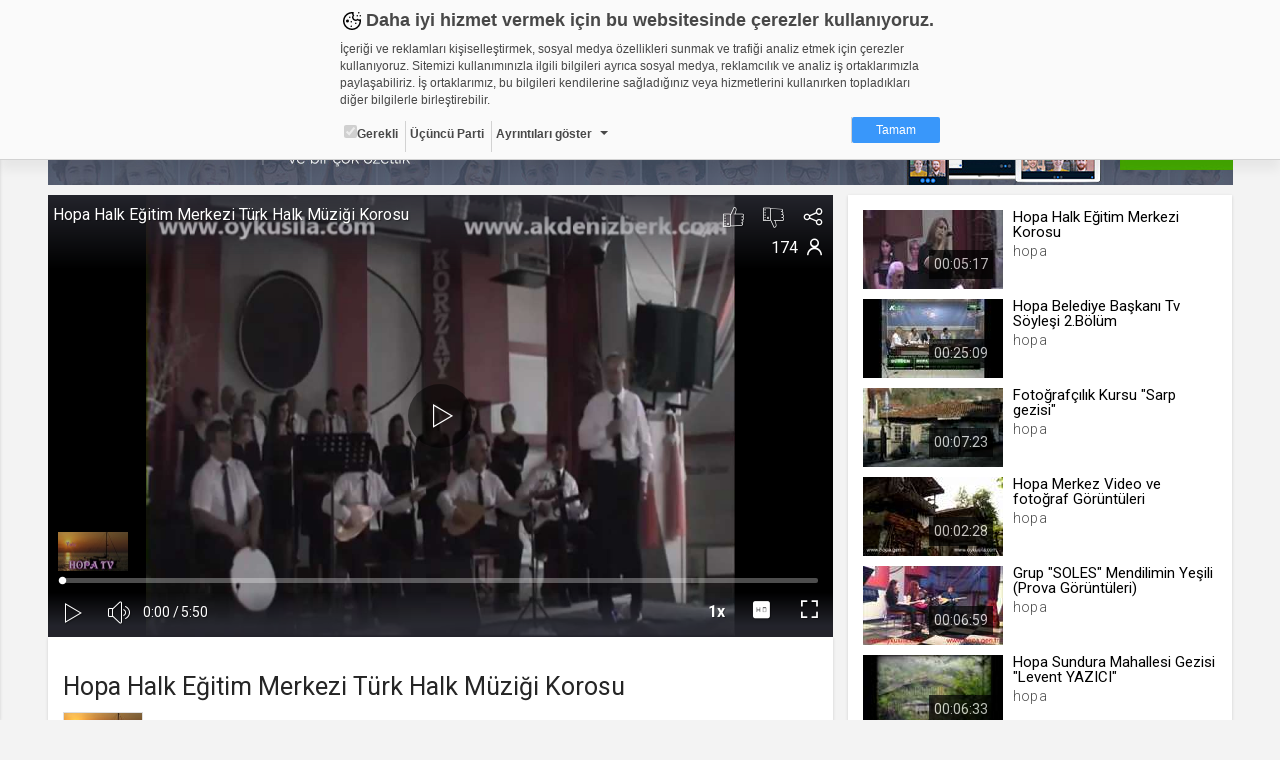

--- FILE ---
content_type: text/html; charset=UTF-8
request_url: https://hopa.web.tv/video/hopa-halk-egitim-merkezi-turk-halk-muzigi-korosu__slrlkmwoaci
body_size: 34151
content:

<!DOCTYPE html><!--[if IE 8]>
<script type="text/javascript">
    alert("Sitenin Görüntülenmesi için Güncel Bir Tarayıcı Kullanın");
    window.location.href = "http://www.google.com/intl/tr/chrome/";
</script><![endif]-->
<html lang="tr">
<head>
    <meta charset="UTF-8">
    <meta name="viewport" content="width=device-width, initial-scale=1.0, maximum-scale=1.0, minimum-scale=1.0">
    <link rel="shortcut icon" href="https://static01.cdn.web.tv/images/favicon.ico">
    <!--BROWSER COLOR-->
    <meta name="theme-color" content="#30303a">
    <meta name="msapplication-navbutton-color" content="#30303a">
    <meta name="apple-mobile-web-app-status-bar-style" content="#30303a">
    <meta name="facebook-domain-verification" content="dpuqyx3igmovwgbwijydrqtor7ozge" />

    <!-- Google Tag Manager -->
    <script>(function(w,d,s,l,i){w[l]=w[l]||[];w[l].push({'gtm.start':
                new Date().getTime(),event:'gtm.js'});var f=d.getElementsByTagName(s)[0],
            j=d.createElement(s),dl=l!='dataLayer'?'&l='+l:'';j.async=true;j.src=
            'https://www.googletagmanager.com/gtm.js?id='+i+dl;f.parentNode.insertBefore(j,f);
        })(window,document,'script','dataLayer','GTM-KVX549G');</script>
    <!-- End Google Tag Manager -->

    <!--CSS IMPORT-->
    <script type="text/javascript">var jsLang = [];</script>

    <link rel="stylesheet" href="https://static01.cdn.web.tv/css/../asset/css/sass.css?425m" />

    <link rel="stylesheet" href="https://static01.cdn.web.tv/css/../asset/css/icons8/css/styles.min.css?425m" />

    <link rel="stylesheet" href="https://static01.cdn.web.tv/css/../asset/css/jquery.cropbox.css?425m" />

    <link rel="stylesheet" href="https://static01.cdn.web.tv/css/../asset/css/easy-autocomplete.css?425m" />

    <link rel="stylesheet" href="https://static01.cdn.web.tv/css/../asset/plugins/parsleyjs/parsley.css?425m" />

    <script type="text/javascript" src="https://static01.cdn.web.tv/scripts/../asset/javascripts/jquery-1.11.3.min.js?425m"></script>

    <script type="text/javascript" src="https://static01.cdn.web.tv/scripts/../asset/javascripts/feeds.js?425m"></script>

    <script type="text/javascript" src="https://static01.cdn.web.tv/scripts/../asset/javascripts/jquery.lazyload.js?425m"></script>

    <script type="text/javascript" src="https://static01.cdn.web.tv/scripts/../asset/javascripts/loadmore.js?425m"></script>

    <script type="text/javascript" src="https://static01.cdn.web.tv/scripts/../asset/javascripts/jquery.easy-autocomplete.min.js?425m"></script>

    <script type="text/javascript" src="https://static01.cdn.web.tv/scripts/../asset/javascripts/likes-dislikes.js?425m"></script>

    <script type="text/javascript" src="https://static01.cdn.web.tv/scripts/../asset/javascripts/jquery.visible.js?425m"></script>

    <link rel="stylesheet" href="https://static01.cdn.web.tv/css/../asset/css/bootstrap-slider.min.css?425m" />


    <!--SEO META-->
    <meta name="language" content="tr" />
<title>Hopa Halk Eğitim Merkezi Türk Halk Müziği Korosu - hopa.web.tv</title>
<meta name="description" content="Hopa Halk Eğitim Merkezi Türk Halk Müziği Korosu - hopa" />
<link rel="alternate" type="application/json+oembed" href="https://web.tv/api/oembed?url=https://hopa.web.tv/video/hopa-halk-egitim-merkezi-turk-halk-muzigi-korosu__slrlkmwoaci"  />
<link property="video:director" content="https://hopa.web.tv"  />
<link rel="canonical" href="https://hopa.web.tv/video/hopa-halk-egitim-merkezi-turk-halk-muzigi-korosu__slrlkmwoaci"  />
<meta property="fb:app_id" content="277808648955870" />
<meta property="og:site_name" content="web.tv" />
<meta property="og:title" content="Hopa Halk Eğitim Merkezi Türk Halk Müziği Korosu - hopa.web.tv" />
<meta property="og:image" content="https://thumbs01.cdn.web.tv/sl/rl/slrlkmwoaci_2_1200x720.jpg?v=425m" />
<meta property="og:url" content="https://hopa.web.tv/video/hopa-halk-egitim-merkezi-turk-halk-muzigi-korosu__slrlkmwoaci" />
<meta property="og:type" content="article" />
<meta property="og:description" content="Hopa Halk Eğitim Merkezi Türk Halk Müziği Korosu" />
<meta name="twitter:card" content="summary_large_image" />
<meta name="twitter:domain" content="http://web.tv" />
<meta name="twitter:site" content="@webdottv" />
<meta name="twitter:site:id" content="143833061" />
<meta name="twitter:title" content="Hopa Halk Eğitim Merkezi Türk Halk Müziği Korosu - hopa.web.tv" />
<meta name="twitter:description" content="Hopa Halk Eğitim Merkezi Türk Halk Müziği Korosu" />
<meta name="twitter:url" content="https://hopa.web.tv/video/hopa-halk-egitim-merkezi-turk-halk-muzigi-korosu__slrlkmwoaci" />
<meta name="twitter:image" content="https://thumbs01.cdn.web.tv/sl/rl/slrlkmwoaci_2_1200x720.jpg?v=425m" />
<script type="text/javascript">var jsLang = [];
                jsLang["follow"] = 'Takip et';
                jsLang["following"] = 'Takip Ettiklerin';
                jsLang["unfollow"] = 'Takibi Bırak';
                jsLang["noLikes"] = 'Henüz Kimse Beğenmedi';
                jsLang["youLike"] = 'You';
                jsLang["likeThis"] = 'Bunu Beğendin';</script>
<script type="text/javascript" src="https://static01.cdn.web.tv/scripts/../asset/js/jquery.mask.min.js?425m"></script>
<script type="text/javascript" src="https://static01.cdn.web.tv/scripts/../asset/js/bootstrap-slider.js?425m"></script>
<script type="text/javascript">var seed = 0</script>
<script type="text/javascript" src="https://static01.cdn.web.tv/scripts/video/seedable-random.js?425m"></script>
    <script type="text/javascript">
                var userId = "";
                var userName = "";
                var channelId = "46594";
                var STATIC_URL = "https://static01.cdn.web.tv/";
                var IMG_URL    = "https://static01.cdn.web.tv/images/";
                var BASE_URL   = "https://web.tv/";
                var MAIN_URL   = "https://hopa.web.tv/";
                var MAIN_HOST  = "web.tv";
                var FACEBOOK_APP_ID  = "277808648955870";
                var WAW_URL   = "rtmp://31.186.24.192:1935/record";
                var WAW_HTTP_URL   = "http://31.186.24.192/";
                var UPLOAD_URL = "https://upload.web.tv/";
                var SITE_LANG = "tr";
                var VISITOR_BROWSER   = "Google Chrome";
                var VISITOR_PLATFORM   = "mac";
                var IS_MOBILE = "";
                var STATIC_VERSION = "425m";
                var Config = {
                    imgSize: {
                        thumb       : "140x79",
                        thumbSquare : "50x50",
                        profile     : "180x0",
                        settings    : "150x150",
                        logo        : "92x52"
                    }
                };
            </script>


</head>
<body class="">


<!--HEADER SCOPE-->


<style>
    .gdpr-warning{position:fixed;top:-1000px;left:0;width:100%;height:160px;padding:8px;box-sizing:border-box;border-bottom:1px solid #d2d2d2;font-family:Arial,Helvetica,sans-serif;font-size:12px;color:#484848;overflow:hidden;background-color:#fafafa;box-shadow:0 10px 10px rgba(0,0,0,.05);transition:all ease-in-out .2s;z-index:2000;animation:gdprshow .5s forwards}.gdpr-opened{height:580px;overflow:auto}@keyframes gdprshow{from{top:-1000px}to{top:0}}.gdpr-content{max-width:600px;margin:auto}.gdpr-heading::before{content:'';width:24px;height:24px;margin-right:2px;display:inline-block;vertical-align:bottom;background-image:url([data-uri]);background-size:24px}.gdpr-heading{font-size:18px;font-weight:700}.gdpr-sub-heading{font-size:16px;font-weight:700;display:block}.gdpr-content p{margin:8px auto}.gdpr-categories{list-style:none;margin:0;padding:0}.gdpr-categories li{display:inline-block}.gdpr-categories li+li{border-left:1px solid #d2d2d2}.gdpr-categories li a,.gdpr-categories li label{display:block;padding:4px;line-height:18px}.gdpr-categories li a{color:#484848;text-decoration:none}.gdpr-categories li input[type=checkbox].gdpr-dropdown{display:none}.gdpr-categories li input[type=checkbox].gdpr-dropdown+label::after{content:'';display:inline-block;margin-left:8px;vertical-align:middle;border:4px solid #484848;border-color:#484848 transparent transparent}.gdpr-categories li input[type=checkbox].gdpr-dropdown:checked+label::after{border-color:transparent transparent #484848;vertical-align:text-top}.gdpr-categories li input[type=checkbox].gdpr-dropdown:checked+label .gdpr-details{display:block}.gdpr-categories li:last-child{float:right}.gdpr-categories li a.gdpr-btn-approve{color:#fff;background-color:#3997fa;padding:4px 24px;border-radius:2px}.gdpr-categories li a.gdpr-btn-approve:hover{background-color:#2886e9}.gdpr-tabs ul,.gdpr-tabs ul li label{box-shadow:inset -6px 0 6px 0 rgba(0,0,0,.05);background-color:#f0f0f0}.gdpr-details{padding-top:24px;position:relative}.gdpr-tabs{position:relative;min-height:210px;border:1px solid #d2d2d2}.gdpr-tab,.gdpr-tabs ul{position:absolute;top:0}.gdpr-tabs ul{left:0;list-style:none;margin:0;padding:0;float:left;width:160px;height:100%}.gdpr-tabs ul li label{display:block;padding:8px;border-bottom:1px solid #d2d2d2;border-right:1px solid #d2d2d2}.gdpr-tabs ul li input[type=radio]{display:none}.gdpr-cookie-count{float:right;display:block;display:inline-block;padding:3px;border-radius:2px;margin-top:-3px}.gdpr-tab{display:none;background-color:#fff}.gdpr-tabs ul li input[type=radio]:checked+label>.gdpr-tab{display:block!important}.gdpr-tabs ul li input[type=radio]:checked+label{border-right-color:transparent;box-shadow:none;background-color:#fff}.gdpr-tab{left:160px;width:438px;height:200px;overflow-y:auto;padding:8px;box-sizing:border-box;border-color:#d2d2d2 #d2d2d2 #d2d2d2 transparent}.gdpr-tab p{margin-top:0}.gdpr-tab table{font-size:10px;border-collapse:collapse}.gdpr-tab table th{background-color:#f0f0f0}.gdpr-tab table td,.gdpr-tab table th{padding:4px;border:1px solid #d2d2d2;text-align:left;vertical-align:top}.gdpr-tab table th:nth-child(1){width:18%}.gdpr-tab table th:nth-child(2){width:28%}.gdpr-tab table th:nth-child(3){width:25%}.gdpr-tab table th:nth-child(4){width:10%}.gdpr-tab table th:nth-child(5){width:9%}.gdpr-date{text-align:center;font-size:11px;color:#828282}.gdpr-date a{text-decoration:none;color:#3997fa;font-weight:700}@media (max-width:667px){.gdpr-opened{height:100%;overflow:auto}}@media (max-width:615px){.gdpr-warning{position:absolute;height:320px}.gdpr-tab,.gdpr-tabs ul{position:relative;width:100%}.gdpr-categories li{float:none;display:block;border-left:none!important;border-top:1px solid #d2d2d2}.gdpr-categories li:last-child{float:none;display:block;text-align:center;margin-top:8px;border-left:none}.gdpr-tabs{min-height:362px}.gdpr-tabs ul li input[type=radio]:checked+label{font-weight:700}.gdpr-tabs ul li input[type=radio]:checked+label .gdpr-tab{border-top:1px solid #d2d2d2;padding-top:4px;font-weight:400;margin-top:8px}.gdpr-tabs ul li label{box-shadow:none;border-right:none}.gdpr-tab{left:auto;padding:0}.gdpr-tab table{font-size:12px}.gdpr-tab table,.gdpr-tab tbody,.gdpr-tab td,.gdpr-tab th,.gdpr-tab thead,.gdpr-tab tr{display:block}.gdpr-tab thead tr{position:absolute;top:-9999px;left:-9999px}.gdpr-tab tr{margin-bottom:24px}.gdpr-tab td{border:none!important;border-bottom:1px dotted #d2d2d2!important;position:relative;padding-left:50%!important}.gdpr-tab td:before{position:absolute;top:6px;left:6px;width:45%;padding-right:10px;white-space:nowrap;font-weight:700}td:nth-of-type(1):before{content:"Adı"}td:nth-of-type(2):before{content:"Sağlayıcı"}td:nth-of-type(3):before{content:"Maksat"}td:nth-of-type(4):before{content:"S.K.Tarihi"}td:nth-of-type(5):before{content:"Türü"}.gdpr-opened{height:100%;overflow:auto}}@media (max-width:409px){.gdpr-warning{height:350px}.gdpr-opened{height:100%;overflow:auto}}@media (max-width:348px){.gdpr-warning{height:370px}.gdpr-opened{height:100%;overflow:auto}}
</style>

<div id="gdpr-warning" class="gdpr-warning   ">
    <div class="gdpr-content">
        <span class="gdpr-heading">Daha iyi hizmet vermek için bu websitesinde çerezler kullanıyoruz. </span>
        <p>İçeriği ve reklamları kişiselleştirmek, sosyal medya özellikleri sunmak ve trafiği analiz etmek için çerezler kullanıyoruz. Sitemizi kullanımınızla ilgili bilgileri ayrıca sosyal medya, reklamcılık ve analiz iş ortaklarımızla paylaşabiliriz. İş ortaklarımız, bu bilgileri kendilerine sağladığınız veya hizmetlerini kullanırken topladıkları diğer bilgilerle birleştirebilir.</p>
        <ul class="gdpr-categories">
            <li><label onclick='alert("Zorunlu - seçimi kaldırılamaz. Gerekli çerezler, sayfada gezinme ve web-sitesinin güvenli alanlarına erişim gibi temel işlevleri sağlayarak web-sitesinin daha kullanışlı hale getirilmesine yardımcı olur. Web-sitesi bu çerezler olmadan doğru bir şekilde işlev gösteremez.");'><input type="checkbox" checked="" disabled="">Gerekli</label></li>
            <li><label>Üçüncü Parti</label></li>
            <li><input id="gdr-dropdown" class="gdpr-dropdown" type="checkbox"><label for="gdr-dropdown" onclick="javascript:gdprToggleClass('gdpr-warning', 'gdpr-opened');">Ayrıntıları göster</label></li>
            <li><a class="gdpr-btn-approve" href="javascript:;" onclick="javascript:gdprOk();">Tamam</a></li>
        </ul>
        <div id="gdpr-details" class="gdpr-details">
            <span class="gdpr-sub-heading">Çerez nedir?</span>
            <p>Çerezler, web-sitelerinin, kullanıcıların deneyimlerini daha verimli hale getirmek amacıyla kullandığı küçük metin dosyalarıdır.
Yasalara göre, bu sitenin işletilmesi için kesinlikle gerekli olan çerezleri cihazınıza yerleştirebiliyoruz. Diğer çerez türleri için sizden izin almamız gerekiyor.
Bu site farklı çerez türleri kullanmaktadır. Bazı çerezler, sayfalarımızda yer alan üçüncü şahıs hizmetleri tarafından yerleştirilir.
İzniniz şu alanlar için geçerlidir: web.tv</p>
            <div class="gdpr-tabs">
                <ul>
                    <li>
                        <input id="gdpr-rad1" name="gdprtab" type="radio" checked="">
                        <label for="gdpr-rad1">Gerekli<span class="gdpr-cookie-count">8</span>
                            <div class="gdpr-tab">
                                <p>Gerekli çerezler, sayfada gezinme ve web-sitesinin güvenli alanlarına erişim gibi temel işlevleri sağlayarak web-sitesinin daha kullanışlı hale getirilmesine yardımcı olur. Web-sitesi bu çerezler olmadan doğru bir şekilde işlev gösteremez.</p>
                                <table border="0" cellspacing="0" cellpadding="0">
                                    <thead>
                                    <tr>
                                        <th>Adı</th>
                                        <th>Sağlayıcı</th>
                                        <th>Amaç</th>
                                        <th>Süresi</th>
                                        <th>Türü</th>
                                    </tr></thead>
                                    <tbody>
                                    <tr>
                                        <td>GDPR</td>
                                        <td>.web.tv</td>
                                        <td>Genel veri koruma düzenlemesi kapsamında sitenin kullanmakta olduğu çerezleri ve içeriğini göstermek ve izin almak</td>
                                        <td>10 yıl</td>
                                        <td></td>
                                    </tr>
                                    <tr>
                                        <td>uuid</td>
                                        <td>.web.tv</td>
                                        <td>İsimsiz kullanıcılardan site içeriği istatistiğini almak</td>
                                        <td>10 yıl</td>
                                        <td></td>
                                    </tr>
                                    <tr>
                                        <td>lang</td>
                                        <td>.web.tv</td>
                                        <td>Seçilen dil tercihini tutmak</td>
                                        <td>1 ay</td>
                                        <td></td>
                                    </tr>
                                    <tr>
                                        <td>webtvs</td>
                                        <td>.web.tv</td>
                                        <td>Oturum verisini tutmak</td>
                                        <td>1 gün</td>
                                        <td></td>
                                    </tr>
                                    <tr>
                                        <td>[hash]</td>
                                        <td>.web.tv</td>
                                        <td>Oturum doğrulama verisi</td>
                                        <td>1 ay</td>
                                        <td></td>
                                    </tr>
                                    <tr>
                                        <td>channelCategories</td>
                                        <td>.web.tv</td>
                                        <td>Site içeriği önerme</td>
                                        <td>1 yıl</td>
                                        <td></td>
                                    </tr>
                                    <tr>
                                        <td>voteLike*</td>
                                        <td>.web.tv</td>
                                        <td>İsimsiz ziyaretçi için site içeriği beğenme</td>
                                        <td>1 ay</td>
                                        <td></td>
                                    </tr>
                                    <tr>
                                        <td>voteDislike*</td>
                                        <td>.web.tv</td>
                                        <td>İsimsiz ziyaretçi için site içeriği beğenmeme</td>
                                        <td>1 ay</td>
                                        <td></td>
                                    </tr>
                                    </tbody>
                                </table>
                            </div>
                        </label>
                    </li>
                    <li>
                        <input id="gdpr-rad3" name="gdprtab" type="radio">
                        <label for="gdpr-rad3">Üçüncü Parti<span class="gdpr-cookie-count">10</span>
                            <div class="gdpr-tab">
                                <p>Üçüncü parti çerezler, Google Analytics gibi sitenin kullandığı harici servislerin çalışması için bırakılan çerezlerdir. Bu çerezleri istemezseniz, bu çerezleri değiştiremediğimizden, çerez ayarlarını servislerin kendi gizlilik politikası sayfalarında değiştirmeniz gerekir.</p>
                                <table border="0" cellspacing="0" cellpadding="0">
                                    <thead>
                                    <tr>
                                        <th>Adı</th>
                                        <th>Sağlayıcı</th>
                                        <th>Amaç</th>
                                    </tr>
                                    </thead>
                                    <tbody>
                                    <tr>
                                        <td>_ym_visorc_*, _ym_uid, _ym_isad</td>
                                        <td>mc.yandex.ru, .yandex.ru</td>
                                        <td>Yandex Metrica</td>
                                    </tr>
                                    <tr>
                                        <td>__utmt, __utmc, __utmb, __utmz, __utma</td>
                                        <td>google-analytics.com</td>
                                        <td>Google Analytics</td>
                                    </tr>
                                    <tr>
                                        <td>__auc, __asc</td>
                                        <td>alexa.com</td>
                                        <td>Alexa Analytics</td>
                                    </tr>
                                    <tr>
                                        <td>*</td>
                                        <td>.bildirim.net</td>
                                        <td>Bildirim.net</td>
                                    </tr>
                                    <tr>
                                        <td>*</td>
                                        <td>.adhood.com</td>
                                        <td>Adhood</td>
                                    </tr>
                                    <tr>
                                        <td>*</td>
                                        <td>.doubleclick.net</td>
                                        <td>Google Doubleclick</td>
                                    </tr>
                                    <tr>
                                        <td>*</td>
                                        <td>.google.com</td>
                                        <td>Google</td>
                                    </tr>
                                    <tr>
                                        <td>*</td>
                                        <td>.networkad.net</td>
                                        <td>Networkad</td>
                                    </tr>
                                    <tr>
                                        <td>*</td>
                                        <td>.owndata.network</td>
                                        <td>Owndata Network</td>
                                    </tr>
                                    <tr>
                                        <td>*</td>
                                        <td>.scorecardresearch.com</td>
                                        <td>Comscore</td>
                                    </tr>
                                    </tbody>
                                </table>
                            </div>
                        </label>
                    </li>
                </ul>
            </div>
        </div>
    </div>
</div>

<script type="text/javascript">
    var gdprStatus = 0;

    function gdprAddClass(divName, className) {
        var element;
        element = document.getElementById(divName);
        if (element.className.split(" ").indexOf(className) == -1) {
            element.className += " " + className;
        }

        gdprStatus = 1;
    }

    function gdprRemoveClass(divName, className) {
        var element = document.getElementById(divName);
        element.className = element.className.replace(className, "");

        gdprStatus = 0;
    }

    function gdprToggleClass(divName, className) {
        if(gdprStatus == 0) {
            gdprAddClass(divName, className);
        }
        else {
            gdprRemoveClass(divName, className);
        }
    }

    function gdprOk() {
        document.getElementById('gdpr-warning').style.display='none';
        var now = new Date();
        now.setFullYear(now.getFullYear() + 10);
        document.cookie = "GDPR=1;expires=" + now.toUTCString() + ";domain=.web.tv";
    }
</script>
<header id="header">
    <!-- HEADER - A-->
    <div class="header-a">
        <div data-target="body" class="menu-btn toggleActiveBtn">
            <i class="icons8-menu"></i>
        </div>
        <a href="https://web.tv/"
           class="logo">
            <i class="icons8-webtvlogo"></i>
        </a>
        <div data-target="#header" class="search-btn toggleActiveBtn">
            <i class="icons8-search"></i>
            <i class="icons8-delete"></i>
        </div>
    </div>
    <style>
        .conference-settings-container {}
        .conference-settings-item {
            display:flex;
            flex-wrap:nowrap;
            align-items:center;
            transition:all ease-in-out .1s;
        }
        .conference-settings-item:hover {
            background-color:#f0f0f0;
        }
        .conference-settings-item:last-child:hover {
            background-color:transparent;
        }
        .conference-settings-item label,
        .conference-settings-item input,
        .conference-settings-item select {
            flex:1;
            padding:10px;
        }
        .conference-settings-item input[type="checkbox"] {
            max-width:30px;
        }
        .conference-settings-item-separator {
            width:100%;
            height:2px;
            background-color:#f0f0f0;
            margin:10px 0;
        }
    </style>
    <!-- HEADER - B-->
    <div class="header-b">
        <div class="col-xs-24 col-sm-12 col-lg-12">
            <!--                            <form class="search" method="GET" onsubmit="return(false);">-->
<!--                                <input type="text" id="main-search" placeholder="--><!--"-->
<!--                                       value="--><!--">-->
<!--                                <button type="submit" onclick="search()" class="icons8-search"></button>-->
<!--                            </form>-->
            
        </div>
        <div class="hidden-xs col-sm-12 col-lg-12 text-right">


                            <a href="https://web.tv/uye-ol">
                    <div class="register btn btn-primary">ÜYE OL </div>
                </a>
                <div class="login btn btn-default" data-toggle="modal" href="#loginModal">GİRİŞ YAP</div>
            
            <a href="https://upload.web.tv/user-video/upload-video?"
               class="btn btn-success">
                <div class="hidden-md hidden-lg icons8-video-call"></div>
                <div class="hidden-sm">Video Yükle</div>
            </a>
        </div>
    </div>
</header>

<div id="conference-modal" class="modal fade" tabindex="-1" role="dialog" aria-labelledby="embedModalLabel">
    <div class="modal-dialog">
        <div class="modal-content">
            <div class="modal-header" style="background: #1080f2;color:white;">
                <h4 class="modal-title">Video Konferans Yapmak İçin Kanal Seçiniz    
                    <button type="button" class="close" data-dismiss="modal" aria-label="Close"
                            style="font-size:21px;font-weight:normal">
                        <span aria-hidden="true">×</span>
                    </button>
                </h4>
            </div>
            <div class="modal-body">
                <div class="conference-channel-list">
                    <div class="row">
                        <div id="room-container" style="display: none">
                            Lütfen konferans oluşturmak için bir oda adı yazınız.
                            <div class="col-xs-17">
                                <input id="room-name" class="form-control" type="text" placeholder="Oda adı..." style="text-transform: lowercase;">
                            </div>
                            <div class="col-xs-7">
                                <button id="start-room"  class="btn-primary btn-block">Başlat</button>
                            </div>
                        </div>
                        <div id="channel-container" style="display: none">
                            <div class="col-xs-17"></div>


                        </div>
                    </div>
                </div>

                <div class="conference-settings-container">
                    <div class="conference-settings-item">
                        <select id="channel-list" style="display: none;">

                        </select>
                    </div>
                    <div class="conference-settings-item-separator"></div>
                    <div id="conference-settings-container">
                        <div class="conference-settings-item">


                        </div>
                    </div>
                    <div class="conference-settings-item">
                        <button id="start-channel" style="display: none;" class="btn-primary btn-block">Başlat</button>
                    </div>
                </div>
            </div>
        </div>
    </div>
</div>

<style type="text/css">

    .removeComplateItem {
        text-decoration: underline;
        color: #03c; /*#531b8c;*/
        float: right;
        cursor: pointer;
    }

    .eac-item {
        float: left;
        width: 90%;
    }

    .user-item-color {
        color: #531b8c;
        font-weight: bold;
    }

    .kBaslik {
        line-height: 38px;
    }

    .mb10 {
        margin-bottom: 10px;
    }
</style>
<script>
    $(function () {

        var mainSearch = $("#main-search");

        var options = {

            url: MAIN_URL + "search/autocomplate",

            getValue: function (element) {
                return element.name;
            },

            ajaxSettings: {
                dataType: "json",
                method: "POST",
                data: {
                    dataType: "json"
                }
            },

            list: {
                onKeyEnterEvent: function () {
                    search();
                },
                onClickEvent: function () {
                    search();
                }
            },

            preparePostData: function (data) {
                data.phrase = mainSearch.val();
                return data;
            },

            template: {
                type: "custom",
                method: function (value, item) {
                    if (item.code == "true") {
                        return value + "<div data-id='" + item.id + "' class='removeComplateItem'>Kaldır</div>";
                    } else {
                        return value;
                    }
                }
            },

            requestDelay: 400,

            minCharNumber: 1
        };

        mainSearch.easyAutocomplete(options);

        $(document).on("click", '.removeComplateItem', function (e) {

            $('#eac-container-main-search').find('ul').attr('style', 'display: block;');

            obj = $(this);
            keywordId = obj.attr('data-id');

            $.ajax({
                type: "POST",
                url: MAIN_URL + "search/autocomplateDeleteKeyword",
                data: {keywordId: keywordId},
                success: function (response) {
                    if (response) {
                        obj.closest('li').remove();
                    }
                    ;
                }
            });

        });

        $('.start-conference').click(function () {

            $.ajax({
                type: "POST",
                url: "https://hopa.web.tv/api/generalapi/getUserPaidChannel",
                xhrFields: {
                    withCredentials: true
                },
                success: function (response) {
                    $('#conference-modal').modal('show');

                    if (response.length > 0) {
                        $('#channel-list').html('');
                        $('#channel-list').show();
                        $('#channel-list').append('<option>Kanal Seçiniz</option>')
                        $.each(response, function (i, item) {
                            var str = '<option value="' + item.id + '" channelName="'+item.name+'">' + item.name + '.web.tv</option>'
                            $('#channel-list').append(str);

                        });
                        $('#channel-container').show();

                    } else {
                        $('#room-container').show();
                    }


                }
            });

        });
        $('#channel-list').on('change', function () {
            $('#conference-settings-container').html('');
            $('#start-channel').hide();
            let channelId = $('#channel-list option:selected').val()
            $.ajax({
                type: "POST",
                url: "https://hopa.web.tv/api/generalapi/getConferenceSettings",
                data: {
                    "channelId": channelId
                },
                xhrFields: {
                    withCredentials: true
                },
                success: function (response) {
                    let settings = response[0];
                    $('#start-channel').show();

                    $('#conference-settings-container').append('<div class="conference-settings-item">' +
                         '<label>Katılım Şekli: </label>'+
                        '                                <select id="conference_type">' +
                        '                                    <option value="1" '+ ((response.length > 0  && settings.type == 1) ? "selected" : "")   +'>Yöneticiye Sor</option>' +
                        '                                    <option value="2" '+ ((response.length > 0  && settings.type == 2) ? "selected" : "")   +'>Her Zaman İzin Ver</option>' +
                        '                                    <option value="3" '+ ((response.length > 0  && settings.type == 3) ? "selected" : "")   +'>Her Zaman Reddet</option>' +
                        '                                    <option value="4" '+ ((response.length > 0  && settings.type == 4) ? "selected" : "")   +'>Oturum Açanlara İzin Ver</option>' +
                        '                                </select>' +
                        '                            </div>' +
                        '                            <div class="conference-settings-item">' +
                        '' +
                        '                                <label for="">Genel Sohbeti Kilitle</label>' +
                        '                                <input id="public-chat" type="checkbox" '+ ((response.length > 0  && settings.lockPublicChat == 1) ? "checked" : "")   +'>' +
                        '' +
                        '                            </div>' +
                        '                            <div class="conference-settings-item">' +
                        '                                <label for="">Özel Sohbeti Kilitle</label>' +
                        '                                <input id="private-chat" type="checkbox" '+ ((response.length > 0  && settings.lockPrivateChat == 1) ? "checked" : "")   +'>' +
                        '                            </div>' +
                        '                            <div class="conference-settings-item">' +
                        '                                <label for="">Kamera Kilitle</label>' +
                        '                                <input id="lockSettingsDisableCam" type="checkbox" '+ ((response.length > 0  && settings.lockSettingsDisableCam == 1) ? "checked" : "")   +'>' +
                        '                            </div>' +
                        '                            <div class="conference-settings-item">' +
                        '                                <label for="">Mikrofon Kilitle</label>' +
                        '                                <input id="lockSettingsDisableMic" type="checkbox" '+ ((response.length > 0  && settings.lockSettingsDisableMic == 1) ? "checked" : "")   +'>' +
                        '                            </div>' +
                        '                            <div class="conference-settings-item">' +
                        '                                <label for="">Bu ayarları varsayılan olarak Kaydet</label>' +
                        '                                <input id="saveThisSettings" type="checkbox">' +
                        '                            </div>')
                }
            });


        });
        $('#start-room').click(function () {
            var roomName = $('#room-name').val().replace(/\s/g, '');
            var ajaxUrl = BASE_URL + '/api/webrtc/rooms/checkRoom';
            var confereceUrl = BASE_URL + 'room/' + roomName;
            var buttonName = "Odaya Katıl";
            var data = {roomName: roomName};
            $.ajax({
                url: ajaxUrl,
                type: 'post',
                dateType: "json",
                data: data,
                success: function (data) {
                    if (data.key.indexOf('ROOM EXISTS') >= 0) {
                        BootstrapDialog.show({
                            type: 'type-' + data.modal.type,
                            title: "Uyarı ",
                            message: data.modal.msg,
                            buttons: [{
                                label: buttonName,
                                action: function (dialog) {
                                    window.location.href = confereceUrl;
                                }
                            }, {
                                label: "İptal",
                                action: function (dialog) {
                                    dialog.close();
                                }
                            }]
                        });
                    } else {
                        window.location.href = confereceUrl;
                    }
                }
            });
        });

        $('#start-channel').click(function () {
            let conferenceUrl = 'https://' + $('#channel-list option:selected').attr('channelName') + '.web.tv/room';
            let conferenceType = $('#conference_type option:selected').val();
            let userName = '';
            let publicChat = $('#public-chat').is(':checked') ? 'true' : 'false';
            let privateChat = $('#private-chat').is(':checked') ? 'true' : 'false';
            let lockSettingsDisableCam = $('#lockSettingsDisableCam').is(':checked') ? 'true' : 'false';
            let lockSettingsDisableMic = $('#lockSettingsDisableMic').is(':checked') ? 'true' : 'false';
            let saveThisSettings = $('#saveThisSettings').is(':checked') ? 'true' : 'false';
            $.post(conferenceUrl, {
                type: conferenceType,
                userName: userName,
                publicChat: publicChat,
                privateChat: privateChat,
                lockSettingsDisableCam: lockSettingsDisableCam,
                lockSettingsDisableMic: lockSettingsDisableMic,
                saveThisSettings: saveThisSettings,
            }, function (a, b) {
                window.location.href = a;
            });
        })

        mainSearch.on('keydown', function (e) {
            if (e.keyCode == 13) {
                var textSearchTags = mainSearch.val();
                if (textSearchTags.length >= '3') {
                    search();
                }
                return false;
            }
            return false;
        });

    });



    // document.getElementById("main-search").addEventListener('keydown', function (e) {
    //
    // });

    function search() {
        var textSearchTags = mainSearch.val();
        var value = (textSearchTags) ? encodeURIComponent(textSearchTags) : '';

        if (value != "") {
            window.location.assign(BASE_URL + 'search/video/' + value);
        }
        ;

        return false;
    }
</script>

<main id="page">
    <!-- SIDEBAR SCOPE-->
<aside id="sidebar">
    <!-- SIDEBAR-->
    <div class="jqscroll">
        
            <div class="side-register-login">
                <a href="https://web.tv/uye-ol">
                    <div class="register btn btn-primary">ÜYE OL </div>
                </a>
                <div class="login btn btn-default" data-toggle="modal" href="#loginModal">GİRİŞ YAP</div>
            </div>
            
            
        
            

                    <div class="side-user-widget">
                <div class="content">
                    <div class="user-menu">
                        <ul>
                            <li>
                                <a href="https://web.tv/"
                                   class="icons8-news-filled">Anasayfa</a>
                            </li>
<!--                            <li>-->
<!--                                <a href="--><!----><!--"-->
<!--                                   class="icons8-news">--><!--</a>-->
<!--                            </li>-->
<!--                            <li>-->
<!--                                <a href="--><!----><!--" class="icons8-hdtv-filled">-->
<!--                                    --><!--                                </a>-->
<!--                            </li>-->
<!--                            <li>-->
<!--                                <a href="--><!----><!--" class="icons8-channel-mosaic-filled">-->
<!--                                    --><!--                                </a>-->
<!--                            </li>-->
                        </ul>
                    </div>
                </div>
            </div>
                <div class="side-chanels-a">
<!--            <div class="title">--><!--</div>-->
            <div class="content" style="display: none;">
                                <style type="text/css">
                    
                    .recomended-videos-left li{
                        font-size: 13px !important;
                    }

                    .recomended-videos-left li .name{
                        line-height: 24px;
                    }

                </style>
                <ul class="recomended-videos-left">
                    

                </ul>
            </div>
        </div>
    </div>
</aside>
<script>
//    screenWidth = window.screen.width;
//    function setCookie(cookieName,value,day) {
//        var d = new Date();
//        d.setTime(d.getTime() + (day*24*60*60*1000));
//        var expires = "expires=" + d.toGMTString();
//        document.cookie = cookieName + "=" + value + ";" + expires + ";path=/; domain=" + BASE_URL.split("//")[1].slice(0,-1);
//    }
//    function getCookie(cookieName) {
//        var name = cookieName + "=";
//        var ca = document.cookie.split(';');
//        for(var i = 0; i < ca.length; i++) {
//            var c = ca[i];
//            while (c.charAt(0) == ' ') {
//                c = c.substring(1);
//            }
//            if (c.indexOf(name) == 0) {
//                return c.substring(name.length, c.length);
//            }
//        }
//        return "";
//    }
//    function checkCookie() {
//        var leftMenu=getCookie("leftMenu");
//        if (leftMenu != "") {
//            return leftMenu;
//        } else {
//            if (window.screen.width>1024) {
//                $("body").addClass('active');
//                setCookie("leftMenu" , "true", 30);
//            } else {
//                setCookie("leftMenu" , "false", 30)
//            }
//        }
//    }

    /*var status = checkCookie();
    if (status == "true") {
        $("body").addClass('active');
    } else if (status == "false" ) {
        $("body").removeClass('active');
    }*/
</script>    <link rel="stylesheet" type="text/css" href="https://cdnjs.cloudflare.com/ajax/libs/font-awesome/4.5.0/css/font-awesome.min.css" media="screen">
<script async src="https://securepubads.g.doubleclick.net/tag/js/gpt.js"></script>



<script>
    function playlistNextItem() {
        $(document).ready(function () {
            nextItem = jQuery('.play.active + .play').attr('data-play-url');
            if (nextItem !== undefined) {
                window.location.href = nextItem;
            } else if (sessionStorage.repeatPlaylist) {
                nextItem = jQuery('ul.jqscroll').find('.play').first().attr('data-play-url');
                window.location.href = nextItem;
            }
        });
    }

    $(function () {
        String.prototype.toHHMMSS = function () {
            var sec_num = parseInt(this, 10); // don't forget the second param
            var hours = Math.floor(sec_num / 3600);
            var minutes = Math.floor((sec_num - (hours * 3600)) / 60);
            var seconds = sec_num - (hours * 3600) - (minutes * 60);

            if (hours < 10) {
                hours = "0" + hours;
            }
            if (minutes < 10) {
                minutes = "0" + minutes;
            }
            if (seconds < 10) {
                seconds = "0" + seconds;
            }
            return hours + ':' + minutes + ':' + seconds;
        }

        $("#time-range").slider({
            range: true,
            min: 0,
            value: 0,
            max: 350,
            step: 1,
            formatter: function (val) {
                if (Array.isArray(val)) {
                    var start = ("" + val[0]).toHHMMSS();
                    var end = ("" + val[1]).toHHMMSS();

                    return start + " : " + end;
                } else {
                    return val;
                }
            }
        });

                    
        oneRequestForScroll = true;

        oneRequestForScrollTwo = true;

        oneRequestForScrollThree = true;

        $(window).scroll(function () {

            var advertObj = $('.banner-728');

            var visibleBanner = advertObj.visible('partial');

            var visibleAdvert3 = $('.advert3').visible('partial');

            if (visibleBanner && oneRequestForScroll) {
                oneRequestForScroll = false;
            }

            if (visibleAdvert3 && oneRequestForScrollThree) {
                oneRequestForScrollThree = false;
            }
        });

            });
</script>



<section id="content">
    <div class="container">

        
                                    <div class="_pubserver_div" style="width:1185px;height:100px;border:0px solid;margin-bottom:10px;"
                     pubserver="_member:93646;_tag:24489;_dimension:1185,100">
                                            <a href="https://web.tv"><img
                                    src="https://static01.cdn.web.tv/asset/image/home/1185x100.jpg" alt=""></a>
                                    </div>
                            <div class="row">
                        <div class="col-md-16">
                                                    <div class="player">

                        
<link rel="stylesheet" href="https://static01.cdn.web.tv/css/webtvplayer/webtvplayer.min.css?425m" />



    <script type="text/javascript" src="https://imasdk.googleapis.com/js/sdkloader/ima3.js"></script>
    <script type="text/javascript" id="player-script" src="https://static01.cdn.web.tv/scripts/webtvplayer/webtvplayer.min.js?425m"></script>


<script type="text/javascript" src="https://static01.cdn.web.tv/scripts/webtvplayer/lang/tr.js?425m"></script>



<div id="webtvplayer-container" style="position: relative; overflow: hidden;"></div>

<script type="text/javascript">

    // Player external functions

    function playerLikeVideo() {
        var objectId = "121817";
        $.ajax({
            type: 'get',
            async: false,
            url: MAIN_URL + 'shared/setLike/objectType/video/objectId/' + objectId + '/isLike/true.json',
            success: function (msg) {
                if (msg == 'PAGE REQUIRES LOGIN') {
                    window.open(MAIN_URL + 'auth/login', '_blank');
                }
            }
        });
    }

    function playerDislikeVideo() {
        var objectId = "121817";
        $.ajax({
            type: 'get',
            async: false,
            url: MAIN_URL + 'shared/setDislike/objectType/video/objectId/' + objectId + '/isDislike/true.json',
            success: function (msg) {
                if (msg == 'PAGE REQUIRES LOGIN') {
                    window.open(MAIN_URL + 'auth/login', '_blank');
                }
            }
        });
    }

    function playerFollowChannel() {
        var action = 'follow';
        var object = 'channel';
        var id = "46594";
        var result = false;
        $.ajax({
            type: 'post',
            async: false,
            url: MAIN_URL + 'shared/setFollow/',
            data: {action: action, object: object, id: id},
            success: function (msg) {
                if (msg == 'PAGE REQUIRES LOGIN') {
                    window.open(BASE_URL + 'auth/login', '_blank');
                }
                else {
                    result = true;
                }
            }
        });
        return result;
    }

    function playerUnfollowChannel() {
        var action = 'unFollow';
        var object = 'channel';
        var id = "46594";
        var result = false;
        $.ajax({
            type: 'post',
            async: false,
            url: MAIN_URL + 'shared/setFollow/',
            data: {action: action, object: object, id: id},
            success: function (msg) {
                if (msg == 'PAGE REQUIRES LOGIN') {
                    window.open(BASE_URL + 'auth/login', '_blank');
                }
                else {
                    result = true;
                }
            }
        });
        return result;
    }

    function playerFacebookShare() {
        window.open('https://www.facebook.com/sharer.php?u=https://hopa.web.tv/video/hopa-halk-egitim-merkezi-turk-halk-muzigi-korosu__slrlkmwoaci', 'Hopa Halk Eğitim Merkezi Türk Halk Müziği Korosu', 'menubar=no,width=626,height=320,toolbar=no').focus();
    }

    function playerTwitterShare() {
        window.open('https://twitter.com/intent/tweet?url=https://hopa.web.tv/video/hopa-halk-egitim-merkezi-turk-halk-muzigi-korosu__slrlkmwoaci&text=Hopa Halk Eğitim Merkezi Türk Halk Müziği Korosu: &via=webdottv&original_referer=https://hopa.web.tv/video/hopa-halk-egitim-merkezi-turk-halk-muzigi-korosu__slrlkmwoaci', 'Hopa Halk Eğitim Merkezi Türk Halk Müziği Korosu', 'menubar=no,width=626,height=320,toolbar=no').focus();
    }

    function playerGoogleShare() {
        window.open('https://plus.google.com/share?url=https://hopa.web.tv/video/hopa-halk-egitim-merkezi-turk-halk-muzigi-korosu__slrlkmwoaci&title=Hopa Halk Eğitim Merkezi Türk Halk Müziği Korosu', '', 'menubar=no,width=626,height=320,toolbar=no').focus();
    }

    var playerOptions = {
        "debug": false,"autoplay": true,"muted": true,"trialText": "Video Konferansı Ücretsiz Dene","volume": 0.5,"controls": true,"header": true,"watchToWebTV": true,"startTime": 0,
        
        "viewCount": 174,

        
        
        
        
        "playbackRates": true,
        
        "width": "830",

        
        
        "height": "467",

        
        
        "aspectRatio": "16:9",

        
        
        "poster" : "https://thumbs01.cdn.web.tv/sl/rl/slrlkmwoaci_2_1200x720.jpg?v=425m",

        
        
        
        "sources": [{"label":"auto","res":-1,"type":"application\/vnd.apple.mpegurl","src":"[base64]"}],
        
        "duration": 350,

        
        "tracks": [{"kind":"metadata","src":"https:\/\/thumbs01.cdn.web.tv\/sl\/rl\/slrlkmwoaci.vtt","srclang":null,"label":null}],
        "webtv": {

            
            "isLive": false,

            
            

            
            
            
            "videoId": "121817",

            
            
            "videoUrl": "https://hopa.web.tv/video/hopa-halk-egitim-merkezi-turk-halk-muzigi-korosu__slrlkmwoaci",

            
            
            "videoName": "Hopa Halk Eğitim Merkezi Türk Halk Müziği Korosu",

            
            
            "channelId": "46594",

            
            
            "channelUrl": "https://hopa.web.tv",

            
            
            "channelName": "hopa",

            
            
            "publisher": "Levent YAZICI",

            
            
            "categoryName": "Müzik",

            
            
            "categoryId": "5",

            
            
            "embedCode": '<iframe width="640" height="360" frameborder="0" src="https://hopa.web.tv/embed/slrlkmwoaci" allowfullscreen="allowfullscreen"></iframe>',

            
            
            "comscoreClientId": "18075221",

            
            
            "baseUrl": "https://web.tv/",

            
            
            
            
            
            "ownerId" : "36502",

            
            
            
            "userIp" : "18.118.142.113",

            
            "swfId": "player"
        },

        
        "liked": false,

        
        
        "disliked": false,

        
        "events": {

            
            "ended": playlistNextItem,

            
            "share": {

                
                "facebook": playerFacebookShare,

                
                
                "twitter": playerTwitterShare,

                
                
                "googleplus": playerGoogleShare
                
            },

            
            "like": playerLikeVideo,

            
            
            "dislike": playerDislikeVideo,

            
            
            "subscribe": playerFollowChannel,

            
            
            "unSubscribe": playerUnfollowChannel,

            
            
        },

        
        "subscribeButton": true,

        
        
        "subscribeLogoUrl": "https://thumbs01.cdn.web.tv/gh/xm/ghxmsffclgs_140x79.jpg",

        
        
        "subscribed": false,

        
        "advertisements": [],
        
        "relatedVideos": true,

        
        
    };

        var webtvplayer = new Player('webtvplayer', 'webtvplayer-container', playerOptions, function (_player) {
            });
        

</script>


                                            </div>
                
                <div class="watch-page">
                    <div class="player-a">
                        <div class="text">
                            <div class="banner-728">

                        </div>
                        <h1 class="title">Hopa Halk Eğitim Merkezi Türk Halk Müziği Korosu                        </h1>
                        <div class="row channel-info">
                            <div class="col-md-10 col-xs-24">
                                <div class="info-content">
                                    <div class="pull-left"><a
                                                href="https://hopa.web.tv"><img
                                                    alt="hopa"
                                                    src="https://thumbs01.cdn.web.tv/gh/xm/ghxmsffclgs_140x79.jpg"></a>
                                    </div>
                                    <div class="info-name pull-left"><a href="https://hopa.web.tv">hopa</a></div>
                                </div>

                            </div>
                            <div class="col-md-14 col-xs-24">
                                                                <div class="row" style="padding-top: 15px;">
                                    <div class="col-md-17 col-xs-14">
                                                                                <div class="social-likes" data-counters="no"
                                             data-url="https://hopa.web.tv/video/hopa-halk-egitim-merkezi-turk-halk-muzigi-korosu__slrlkmwoaci" data-title="Hopa Halk Eğitim Merkezi Türk Halk Müziği Korosu">
                                            <div class="facebook" title="Share link on Facebook">Facebook</div>
                                            <div class="twitter" data-via="webdottv" title="Share link on Twitter">
                                                Twitter
                                            </div>
                                            <div class="plusone" title="Share link on Google+">Google+</div>
                                        </div>
                                                                            </div>
                                    <div class="col-md-7 col-xs-10">
                                        <div class="channel-follow clearfix">
                                            <div class="follow-button pull-left">
                                                                                                    <button class="btn btn-primary"
                                                            onClick="Follow.follow(46594,'channel',2)">Takip et</button>
                                                                                            </div>
                                            <div
                                                    class="follow-number pull-left">2</div>
                                        </div>
                                    </div>
                                </div>
                                
                            </div>
                        </div>
                        <div class="info-buttons" style="border-top: solid 1px #e6e6e6; padding: 10px 0;">
                                                        <button type="button" data-toggle="modal" id="generate-embed-url" data-target="#embedModal"
                                    class="btn btn-success">
                                Embed
                            </button>
                                                        
                            
                        </div>
                        <div class="info">
                            <div class="row">

                                <div class="col-xs-24 col-sm-12 col-sm-push-12 watch">
                                    <div><span class="watching">174 izlenme</span></div>

                                </div>

                                <script>
                                    var ClassObject = function (config) {

                                        config = config || {};
                                        // create instance
                                        var Class = function () {

                                            // construct
                                            if (typeof (this.initialize) == 'function') {
                                                this.initialize.apply(this, arguments);
                                            }

                                            return this;
                                        };

                                        // set properties
                                        for (var prop in config) {
                                            Class.prototype[prop] = config[prop];
                                        }

                                        return Class;
                                    };
                                    /**
                                     * Follow or unfollow setter
                                     */
                                    var Follow = new (ClassObject({

                                        _setter: function (obj) {

                                            var type = obj.type;
                                            var id = obj.id;
                                            var action = obj.action;
                                            var count = obj.count;

                                            var follow_button = $('.follow-button button');
                                            follow_button.attr('disabled');

                                            if (!type || !id || !action) return false;

                                            var data = {
                                                object: type,
                                                'id': id,
                                                action: action,
                                                url: "shared/setFollow/",
                                                count: count
                                            };

                                            if (obj.userId) {
                                                data.userId = obj.userId;
                                                data.url = "/shared/unfollowUser/";
                                            }

                                            $.ajax({
                                                type: "post",
                                                data: data,
                                                url: MAIN_URL + data.url,
                                                success: function (data) {
                                                    if (data == 'PAGE REQUIRES LOGIN') {
                                                        $('#loginModal').modal();
                                                        return false;
                                                    }
                                                    if (action == 'follow') {
                                                        count = parseInt(count) + parseInt(1);
                                                        follow_button.attr('onClick', 'Follow.unFollow(' + id + ',"' + type + '","' + count + '")');
                                                        follow_button.html(jsLang["unfollow"]);
                                                        follow_button.removeClass('disabled');
                                                        $('.follow-number').html(count);
                                                        follow_button.removeClass('btn-primary').addClass('btn-danger');
                                                    } else {
                                                        count = parseInt(count) - parseInt(1);
                                                        follow_button.attr('onClick', 'Follow.follow(' + id + ',"' + type + '","' + count + '")');
                                                        follow_button.html(jsLang["follow"]);
                                                        follow_button.removeClass('disabled');
                                                        $('.follow-number').html(count);
                                                        follow_button.removeClass('btn-danger').addClass('btn-primary');
                                                    }
                                                }
                                            });
                                            return false;
                                        },

                                        //channel vote function's
                                        follow: function (id, type, count) {
                                            type = type || 'channel';
                                            this._setter({type: type, 'id': id, action: 'follow', 'count': count});
                                        },

                                        unFollow: function (id, type, count) {
                                            type = type || 'channel';
                                            this._setter({
                                                type: type,
                                                'id': id,
                                                action: 'unFollow',
                                                'count': count
                                            });
                                        }

                                    }));

                                    $(document).ready(function () {

                                        var currentPlaylistRow = $('.play.active').attr('data-row');
                                        $('#playlist-current-index').html(currentPlaylistRow);
                                        $('#playlist-length').text($('.jqscroll li.play').length);

                                        $('.jqscroll li.play').on('click', function (e) {
                                            e.stopPropagation();
                                            window.location = $(this).data('play-url');
                                        });

                                        $('.delete-icon.icons8-delete').on('click', function (e) {
                                            e.stopPropagation();
                                            var $row = $(this).parents('li.play');
                                            var pi = $(this).data('playlist-id');
                                            var vi = $(this).data('item-id');
                                            AjaxObject({
                                                url: MAIN_URL + 'ajax/delete-playlist-item',
                                                data: {pi: pi, vi: vi},
                                                success: function (response) {
                                                    if ($row.hasClass('active')) {
                                                        $row.remove();
                                                        var nextItem = $('.play.active + .play').attr('data-play-url');
                                                        nextItem = nextItem ? nextItem : $('ul.jqscroll').find('.play').first().attr('data-play-url')
                                                        window.location.href = (nextItem ? nextItem : 'https://hopa.web.tv');
                                                    }
                                                }
                                            });
                                        });

                                        $('#pl_playlistname').on('keyup', function (e) {
                                            var selected = $(this);
                                            if (selected.val().length > 3) {
                                                $('.text-right .btn-primary').prop('disabled', false);
                                            } else {
                                                $('.text-right .btn-primary').prop('disabled', true);
                                            }
                                        })

                                        $("#create-playlist-widget-form").on('submit', (function (e) {
                                            e.preventDefault();
                                            var $form = $("#create-playlist-widget-form");
                                            var plName = $('#pl_playlistname').val();
                                            var videoId = $('#pl_videoid').val();
                                            var privacy = $('#pl_privacy').val();
                                            if (plName.length > 2) {
                                                AjaxObject({
                                                    url: MAIN_URL + 'playlist/store',
                                                    data: {pn: plName, vi: videoId, pr: privacy},
                                                    success: function (response) {
                                                        $('.playlists ul').append(response.html);
                                                        $form.parents('.dropDown').removeClass('active');
                                                        $('#pl_playlistname').val('');
                                                    }
                                                });
                                            } else {
                                                $.notify({
                                                    message: 'Oynatma listesi adını boş bırakmayın.'
                                                }, {
                                                    type: 'danger',
                                                    placement: {
                                                        from: "top",
                                                        align: "left"
                                                    },
                                                    delay: 2000
                                                });
                                            }
                                        }));

                                        $(document).on('change', '.add-to-widget .addto-playlist-item input, .delete-icon', (function (e) {
                                            e.stopPropagation();
                                            var selected = $(this);
                                            var video_id, action, selected_id;
                                            if (selected.hasClass('delete-icon')) {
                                                video_id = selected.attr('data-item-id');
                                                selected_id = selected.attr('data-playlist-id');
                                                action = false;
                                            } else {
                                                video_id = $('.playlists ul').attr('data-video-id');
                                                action = selected.is(":checked")
                                                selected_id = selected.val();
                                            }

                                            $.ajax({
                                                url: MAIN_URL + (action ? 'ajax/add-playlist-item' : 'ajax/delete-playlist-item'),
                                                type: "POST",
                                                dataType: "json",
                                                data: {pi: selected_id, vi: video_id},
                                                success: function (response) {
                                                    $.notify({
                                                        message: response.notify.msg
                                                    }, {
                                                        type: response.notify.type,
                                                        placement: {
                                                            from: "top",
                                                            align: "left"
                                                        },
                                                        delay: 2000
                                                    });
                                                    $('.social .dropDown').removeClass('active');
                                                },
                                                error: function (e) {
                                                    console.log(e);
                                                }
                                            });
                                        }));

                                        $("#search-name").keyup(function () {
                                            var value = $("#search-name").val();
                                            if (value.length == 0) {
                                                $(".playlists .addto-playlist-item").show();
                                            } else {
                                                $(".playlists .addto-playlist-item").hide();
                                                $(".playlists .addto-playlist-item:contains(" + value + ")").show();
                                            }
                                        });
                                    });
                                </script>
                                <div itemscope itemtype="http://schema.org/VideoObject">
    <!-- itemprop video object -->
    <meta itemprop="name" content="Hopa Halk Eğitim Merkezi Türk Halk Müziği Korosu">
    <meta itemprop="description" content="Hopa Halk Eğitim Merkezi Türk Halk Müziği Korosu">
    <meta itemprop="duration" content="PT5M50S">
    <link itemprop="url" href="https://hopa.web.tv/video/hopa-halk-egitim-merkezi-turk-halk-muzigi-korosu__slrlkmwoaci/">
    <link itemprop="thumbnailUrl" href="https://thumbs01.cdn.web.tv/sl/rl/slrlkmwoaci_2_1200x720.jpg">
    <span itemprop="thumbnail" itemscope itemtype="http://schema.org/ImageObject">
		<link itemprop="url" href="https://thumbs01.cdn.web.tv/sl/rl/slrlkmwoaci_2_1200x720.jpg">
		<meta itemprop="width" content="1200">
        <meta itemprop="height" content="720">
    </span>
    <meta itemprop="genre" content="Müzik">
    <meta itemprop="contentURL" content="https://hopa.web.tv/video/hopa-halk-egitim-merkezi-turk-halk-muzigi-korosu__slrlkmwoaci/">
    <meta itemprop="embedURL" content="https://hopa.web.tvembed/slrlkmwoaci?autoplay=0&mute=0">
    <meta itemprop="videoQuality" content="">
    <meta itemprop="playerType" content="HTML5">
    <meta itemprop="uploadDate" content="2013-07-17 14:42:19">
    <meta itemprop="dateCreated" content="2013-07-17 14:42:19">
    <meta itemprop="width" content="">
    <meta itemprop="height" content="">
    <span itemprop="interactionStatistic" itemscope itemtype="http://schema.org/InteractionCounter">
		<link itemprop="interactionType" href="http://schema.org/WatchAction"/>
		<meta itemprop="userInteractionCount" content="174">
	</span>
    <meta itemprop="isFamilyFriendly" content="True">
    <span itemprop="author" itemscope itemtype="http://schema.org/Person">
        <meta itemprop="name" content="hopa">
		<link itemprop="url" href="https://hopa.web.tv" />
	</span>
</div>                                <div class="col-xs-24 col-sm-12 col-sm-pull-12 social">
                                    
                                    
                                    <div
                                            class="like  icons8-thumb-up" onclick="Vote.like('video', 121817);">
                                        0                                    </div>
                                    <div
                                            class="unlike  icons8-thumb-up" onclick="Vote.disLike('video', 121817);">
                                        0                                    </div>

                                    <div class="icons8-visible">174</div>                                </div>
                            </div>
                        </div>
                        <div class="description">
                            <div class="label-video">
                                <span class="tag">Kategori</span>
                                                                <a class="name"
                                   href="https://web.tv/category/video/muzik/5">Müzik</a>
                            </div>
                            <div class="label-video"><span
                                        class="tag">Eklenme Tarihi </span><span
                                        class="name"></span>
                            </div>
                            <div class="label-video"><span
                                        class="tag">Dil</span><span
                                        class="name">Türkçe</span>
                            </div>
                            <div class="label-desc">Açıklama</div>
                            <div class="paragraph">
                                Şu an Müzik kategorisinde, hopa kanalında yer alan Hopa Halk Eğitim Merkezi Türk Halk Müziği Korosu isimli videoyu izliyorsunuz. İzlediğiniz Hopa Halk Eğitim Merkezi Türk Halk Müziği Korosu videosu  eklenmiş olup 174 kez izlenmiştir. Hopa Halk Eğitim Merkezi Türk Halk Müziği Korosu video izle, Hopa Halk Eğitim Merkezi Türk Halk Müziği Korosu video seyret                            </div>
                            <div data-target=".player-a .description"
                                 data-htext="Gizle"
                                 data-stext="Tümünü Göster"
                                 class="all toggleActiveBtn"></div>

                            
                                <div class="label-desc">Etiketler </div>

                                <div>
                                    <ul class="vertical-li">
                                                                                    <li>
                                                <a href="https://web.tv/search/video/Hopa Müzik"
                                                   title="Hopa Müzik">Hopa Müzik</a>
                                            </li>
                                                                                    <li>
                                                <a href="https://web.tv/search/video/ Hopa da Müzik"
                                                   title=" Hopa da Müzik"> Hopa da Müzik</a>
                                            </li>
                                                                                    <li>
                                                <a href="https://web.tv/search/video/ Müzik"
                                                   title=" Müzik"> Müzik</a>
                                            </li>
                                                                                    <li>
                                                <a href="https://web.tv/search/video/ grup soles"
                                                   title=" grup soles"> grup soles</a>
                                            </li>
                                                                                    <li>
                                                <a href="https://web.tv/search/video/ hopa'nın türküsü "
                                                   title=" hopa'nın türküsü "> hopa'nın türküsü </a>
                                            </li>
                                                                                    <li>
                                                <a href="https://web.tv/search/video/Levent YAZICI"
                                                   title="Levent YAZICI">Levent YAZICI</a>
                                            </li>
                                                                                    <li>
                                                <a href="https://web.tv/search/video/Öykü Sıla "
                                                   title="Öykü Sıla ">Öykü Sıla </a>
                                            </li>
                                                                            </ul>
                                </div>

                                                    </div>
                    </div>
                </div>

                <script type="text/javascript">
                    $(function () {
                        $.ajax({
                            url: MAIN_URL + "comment",
                            type: "POST",
                            data: {videoId: "121817"},
                            success: function (data) {
                                $('.video-comments').html(data);
                            }
                        });
                    });
                </script>

                <div class="video-comments">

                </div>

                <script type="text/javascript">
                    $(document).ready(function () {

                        $(".channel-video-list").loadmore({
                            path: MAIN_URL + 'channel/videoListPageForChannelLiveMod',
                            data: {channelId: channelId}
                        });
                    });
                </script>
                
                    <div class="series watch-video-list">
                        <!--<div class="module-title">Kısmetse Olur</div>-->

                        <div class="row channel-video-list list-items match-my-cols">
                            
                                <div class="col-xs-24 col-sm-8 col-md-6">
                                    <a href="https://hopa.web.tv/video/levent-yazici-ve-ogrencilerinin-sergi-fotograflari__gdux4w0kljd">
                                        <div class="thumb"><img alt="Hopa Halk Eğitim Merkezi Türk Halk Müziği Korosu" src="https://thumbs01.cdn.web.tv/gd/ux/gdux4w0kljd_1_300x165.jpg?v=425m">
                                            <div class="length">05:14</div>
                                        </div>
                                        <div class="title video-live-item-title">Levent YAZICI ve Öğrencilerinin Sergi Fotoğrafları                                        </div>
                                        <div class="detail">
                                            <div class="view">37 izlenme</div>
                                        </div>
                                    </a>
                                </div>

                            
                                <div class="col-xs-24 col-sm-8 col-md-6">
                                    <a href="https://hopa.web.tv/video/hopa-halk-egitim-merkezi-yil-sonu-sergisi__uweztmibnwn">
                                        <div class="thumb"><img alt="Hopa Halk Eğitim Merkezi Türk Halk Müziği Korosu" src="https://thumbs01.cdn.web.tv/uw/ez/uweztmibnwn_0_300x165.jpg?v=425m">
                                            <div class="length">05:25</div>
                                        </div>
                                        <div class="title video-live-item-title">Hopa Halk Eğitim Merkezi Yıl  Sonu Sergisi                                        </div>
                                        <div class="detail">
                                            <div class="view">38 izlenme</div>
                                        </div>
                                    </a>
                                </div>

                            
                                <div class="col-xs-24 col-sm-8 col-md-6">
                                    <a href="https://hopa.web.tv/video/hopadan-somaya__ucctoepzx3m">
                                        <div class="thumb"><img alt="Hopa Halk Eğitim Merkezi Türk Halk Müziği Korosu" src="https://thumbs01.cdn.web.tv/uc/ct/ucctoepzx3m_0_300x165.jpg?v=425m">
                                            <div class="length">04:02</div>
                                        </div>
                                        <div class="title video-live-item-title">Hopa'dan Somaya                                        </div>
                                        <div class="detail">
                                            <div class="view">666 izlenme</div>
                                        </div>
                                    </a>
                                </div>

                            
                                <div class="col-xs-24 col-sm-8 col-md-6">
                                    <a href="https://hopa.web.tv/video/hopa-ticaret-ve-sanayi-odasi-iran-gezisi__agdie3fpbha">
                                        <div class="thumb"><img alt="Hopa Halk Eğitim Merkezi Türk Halk Müziği Korosu" src="https://thumbs01.cdn.web.tv/ag/di/agdie3fpbha_0_300x165.jpg?v=425m">
                                            <div class="length">07:35</div>
                                        </div>
                                        <div class="title video-live-item-title">Hopa Ticaret ve Sanayi Odası İran Gezisi                                        </div>
                                        <div class="detail">
                                            <div class="view">221 izlenme</div>
                                        </div>
                                    </a>
                                </div>

                            
                                <div class="col-xs-24 col-sm-8 col-md-6">
                                    <a href="https://hopa.web.tv/video/hopanin-2014-yili-fotograflari__cnglt4wzgtk">
                                        <div class="thumb"><img alt="Hopa Halk Eğitim Merkezi Türk Halk Müziği Korosu" src="https://thumbs01.cdn.web.tv/cn/gl/cnglt4wzgtk_2_300x165.jpg?v=425m">
                                            <div class="length">03:59</div>
                                        </div>
                                        <div class="title video-live-item-title">Hopa'nın 2014 Yılı Fotoğrafları                                        </div>
                                        <div class="detail">
                                            <div class="view">137 izlenme</div>
                                        </div>
                                    </a>
                                </div>

                            
                                <div class="col-xs-24 col-sm-8 col-md-6">
                                    <a href="https://hopa.web.tv/video/hopa-sundura-mahallesi-gezisi-levent-yazici__zh27jxelbss">
                                        <div class="thumb"><img alt="Hopa Halk Eğitim Merkezi Türk Halk Müziği Korosu" src="https://thumbs01.cdn.web.tv/zh/27/zh27jxelbss_2_300x165.jpg?v=425m">
                                            <div class="length">06:33</div>
                                        </div>
                                        <div class="title video-live-item-title">Hopa Sundura Mahallesi Gezisi "Levent YAZICI"                                        </div>
                                        <div class="detail">
                                            <div class="view">158 izlenme</div>
                                        </div>
                                    </a>
                                </div>

                            
                                <div class="col-xs-24 col-sm-8 col-md-6">
                                    <a href="https://hopa.web.tv/video/fotografcilik-kursu-saricam-milli-park-gezisi-levent-yazici__d2bktfgzgbc">
                                        <div class="thumb"><img alt="Hopa Halk Eğitim Merkezi Türk Halk Müziği Korosu" src="https://thumbs01.cdn.web.tv/d2/bk/d2bktfgzgbc_2_300x165.jpg?v=425m">
                                            <div class="length">05:03</div>
                                        </div>
                                        <div class="title video-live-item-title"> Fotoğrafçılık Kursu Sarıçam Milli Park Gezisi  Levent YAZICI                                        </div>
                                        <div class="detail">
                                            <div class="view">0 izlenme</div>
                                        </div>
                                    </a>
                                </div>

                            
                                <div class="col-xs-24 col-sm-8 col-md-6">
                                    <a href="https://hopa.web.tv/video/hopa-da-fotograf-egitimi-levent-yazici__vbmtjae8w4a">
                                        <div class="thumb"><img alt="Hopa Halk Eğitim Merkezi Türk Halk Müziği Korosu" src="https://thumbs01.cdn.web.tv/vb/mt/vbmtjae8w4a_2_300x165.jpg?v=425m">
                                            <div class="length">03:39</div>
                                        </div>
                                        <div class="title video-live-item-title">Hopa da Fotoğraf Eğitimi (Levent YAZICI)                                         </div>
                                        <div class="detail">
                                            <div class="view">31 izlenme</div>
                                        </div>
                                    </a>
                                </div>

                            
                                <div class="col-xs-24 col-sm-8 col-md-6">
                                    <a href="https://hopa.web.tv/video/fotografcilik-kursu-sarp-gezisi__hoaghz8wapc">
                                        <div class="thumb"><img alt="Hopa Halk Eğitim Merkezi Türk Halk Müziği Korosu" src="https://thumbs01.cdn.web.tv/ho/ag/hoaghz8wapc_2_300x165.jpg?v=425m">
                                            <div class="length">07:23</div>
                                        </div>
                                        <div class="title video-live-item-title">Fotoğrafçılık Kursu "Sarp gezisi"                                         </div>
                                        <div class="detail">
                                            <div class="view">47 izlenme</div>
                                        </div>
                                    </a>
                                </div>

                            
                                <div class="col-xs-24 col-sm-8 col-md-6">
                                    <a href="https://hopa.web.tv/video/fotograf-kursu-gezi-fotograflari-levent-yazici__tbqqnerc5ek">
                                        <div class="thumb"><img alt="Hopa Halk Eğitim Merkezi Türk Halk Müziği Korosu" src="https://thumbs01.cdn.web.tv/tb/qq/tbqqnerc5ek_2_300x165.jpg?v=425m">
                                            <div class="length">07:03</div>
                                        </div>
                                        <div class="title video-live-item-title">Fotoğraf Kursu Gezi Fotoğrafları "Levent YAZICI"                                         </div>
                                        <div class="detail">
                                            <div class="view">19 izlenme</div>
                                        </div>
                                    </a>
                                </div>

                            
                                <div class="col-xs-24 col-sm-8 col-md-6">
                                    <a href="https://hopa.web.tv/video/fotograf-kursu-gezi-fotograflari-levent-yazici__dqxlf8sjzcw">
                                        <div class="thumb"><img alt="Hopa Halk Eğitim Merkezi Türk Halk Müziği Korosu" src="https://thumbs01.cdn.web.tv/dq/xl/dqxlf8sjzcw_2_300x165.jpg?v=425m">
                                            <div class="length">08:27</div>
                                        </div>
                                        <div class="title video-live-item-title">Fotoğraf Kursu Gezi Fotoğrafları "Levent YAZICI"                                         </div>
                                        <div class="detail">
                                            <div class="view">14 izlenme</div>
                                        </div>
                                    </a>
                                </div>

                            
                                <div class="col-xs-24 col-sm-8 col-md-6">
                                    <a href="https://hopa.web.tv/video/grup-kosinus__rjycuansapw">
                                        <div class="thumb"><img alt="Hopa Halk Eğitim Merkezi Türk Halk Müziği Korosu" src="https://thumbs01.cdn.web.tv/rj/yc/rjycuansapw_2_300x165.jpg?v=425m">
                                            <div class="length">06:25</div>
                                        </div>
                                        <div class="title video-live-item-title">GRUP KOSİNÜS                                        </div>
                                        <div class="detail">
                                            <div class="view">103 izlenme</div>
                                        </div>
                                    </a>
                                </div>

                                                    </div>
                    </div>

                    
            </div>
        </div>
        <div class="col-md-8">
                        <div class="watch-video-list">
                <ul class="videos">
                                                  <li>
        <a href="https://hopa.web.tv/video/hopa-halk-egitim-merkezi-korosu__rpnvfcqmqdw">
          <div class="img"><img alt="Hopa Halk Eğitim Merkezi Korosu" src="https://thumbs01.cdn.web.tv/rp/nv/rpnvfcqmqdw_3_140x79.jpg">
            <div class="time">00:05:17</div>
          </div>
          <div class="text">
            <div class="name">Hopa Halk Eğitim Merkezi Korosu            </div>
            <small>hopa</small>
          </div>
        </a>
      </li>
      <li>
        <a href="https://hopa.web.tv/video/hopa-belediye-baskani-tv-soylesi-2bolum__jahgfgyxyie">
          <div class="img"><img alt="Hopa Belediye Başkanı Tv Söyleşi 2.Bölüm " src="https://thumbs01.cdn.web.tv/ja/hg/jahgfgyxyie_2_140x79.jpg">
            <div class="time">00:25:09</div>
          </div>
          <div class="text">
            <div class="name">Hopa Belediye Başkanı Tv Söyleşi 2.Bölüm             </div>
            <small>hopa</small>
          </div>
        </a>
      </li>
      <li>
        <a href="https://hopa.web.tv/video/fotografcilik-kursu-sarp-gezisi__hoaghz8wapc">
          <div class="img"><img alt="Fotoğrafçılık Kursu "Sarp gezisi" " src="https://thumbs01.cdn.web.tv/ho/ag/hoaghz8wapc_2_140x79.jpg">
            <div class="time">00:07:23</div>
          </div>
          <div class="text">
            <div class="name">Fotoğrafçılık Kursu "Sarp gezisi"             </div>
            <small>hopa</small>
          </div>
        </a>
      </li>
      <li>
        <a href="https://hopa.web.tv/video/hopa-merkez-video-ve-fotograf-goruntuleri__4krmnvnltao">
          <div class="img"><img alt="Hopa Merkez  Video ve fotoğraf  Görüntüleri " src="https://thumbs01.cdn.web.tv/4k/rm/4krmnvnltao_2_140x79.jpg">
            <div class="time">00:02:28</div>
          </div>
          <div class="text">
            <div class="name">Hopa Merkez  Video ve fotoğraf  Görüntüleri             </div>
            <small>hopa</small>
          </div>
        </a>
      </li>
      <li>
        <a href="https://hopa.web.tv/video/grup-soles-mendilimin-yesili-prova-goruntuleri__ze46ma7mpgc">
          <div class="img"><img alt="Grup "SOLES" Mendilimin Yeşili (Prova Görüntüleri)" src="https://thumbs01.cdn.web.tv/ze/46/ze46ma7mpgc_2_140x79.jpg">
            <div class="time">00:06:59</div>
          </div>
          <div class="text">
            <div class="name">Grup "SOLES" Mendilimin Yeşili (Prova Görüntüleri)            </div>
            <small>hopa</small>
          </div>
        </a>
      </li>
      <li>
        <a href="https://hopa.web.tv/video/hopa-sundura-mahallesi-gezisi-levent-yazici__zh27jxelbss">
          <div class="img"><img alt="Hopa Sundura Mahallesi Gezisi "Levent YAZICI"" src="https://thumbs01.cdn.web.tv/zh/27/zh27jxelbss_2_140x79.jpg">
            <div class="time">00:06:33</div>
          </div>
          <div class="text">
            <div class="name">Hopa Sundura Mahallesi Gezisi "Levent YAZICI"            </div>
            <small>hopa</small>
          </div>
        </a>
      </li>
      <li>
        <a href="https://hopa.web.tv/video/hopadan-canli-goruntuler__qdedscs9fnk">
          <div class="img"><img alt="Hopa'dan Canlı Görüntüler" src="https://thumbs01.cdn.web.tv/qd/ed/qdedscs9fnk_2_140x79.jpg">
            <div class="time">00:06:51</div>
          </div>
          <div class="text">
            <div class="name">Hopa'dan Canlı Görüntüler            </div>
            <small>hopa</small>
          </div>
        </a>
      </li>
      <li>
        <a href="https://hopa.web.tv/video/hopa-festivali-biocodex-plaj-voleybolu__l0qc7ake02u">
          <div class="img"><img alt="HOPA FESTiVALi BIOCODEX PLAJ VOLEYBOLU" src="https://thumbs01.cdn.web.tv/l0/qc/l0qc7ake02u_2_140x79.jpg">
            <div class="time">00:02:48</div>
          </div>
          <div class="text">
            <div class="name">HOPA FESTiVALi BIOCODEX PLAJ VOLEYBOLU            </div>
            <small>hopa</small>
          </div>
        </a>
      </li>
      <li>
        <a href="https://hopa.web.tv/video/hopa-festivali-i-bolum__kuaeiosp2ty">
          <div class="img"><img alt="Hopa Festivali I bölüm" src="https://thumbs01.cdn.web.tv/ku/ae/kuaeiosp2ty_2_140x79.jpg">
            <div class="time">00:06:47</div>
          </div>
          <div class="text">
            <div class="name">Hopa Festivali I bölüm            </div>
            <small>hopa</small>
          </div>
        </a>
      </li>
      <li>
        <a href="https://hopa.web.tv/video/hopa-kemalpasa-bolum-ii___4o9_wubhn2">
          <div class="img"><img alt="Hopa Kemalpasa Bölüm II" src="https://thumbs01.cdn.web.tv/_4/o9/_4o9_wubhn2_2_140x79.jpg">
            <div class="time">00:03:02</div>
          </div>
          <div class="text">
            <div class="name">Hopa Kemalpasa Bölüm II            </div>
            <small>hopa</small>
          </div>
        </a>
      </li>
                                    </ul>
            </div>
                    </div>
    </div>
    </div>
</section>
<script>
    </script>

<script>
    $(document).ready(function () {
        function generateEmbedCode(auto_play, auto_mute) {
            var channel_url = "//hopa.web.tv";
            var source = "slrlkmwoaci";
            var embed_url = channel_url + '/embed/' + source + '?autoplay=' + auto_play + '&mute=' + auto_mute;
            return '<iframe width="640" height="360" frameborder="0" src="' + embed_url + '" allowfullscreen="allowfullscreen"></iframe>';
        }

        jQuery('#generate-embed-url').on('click', function () {
            jQuery('#video-embed-code').val(generateEmbedCode(0, 0));
        });

        jQuery('#embed-auto-play').on('change', function () {
            var embed_auto_play = jQuery(this).is(':checked') ? 1 : 0;
            var embed_unmute = jQuery("#embed-unmute").is(':checked') ? 1 : 0;
            jQuery('#video-embed-code').val(generateEmbedCode(embed_auto_play, embed_unmute));
        });

        jQuery('#embed-unmute').on('change', function () {
            var embed_auto_play = jQuery("#embed-auto-play").is(':checked') ? 1 : 0;
            var embed_unmute = jQuery(this).is(':checked') ? 1 : 0;
            jQuery('#video-embed-code').val(generateEmbedCode(embed_auto_play, embed_unmute));
        });
    });
</script>
<!-- Embed Code Modal -->
<div class="modal fade" id="embedModal" tabindex="-1" role="dialog" aria-labelledby="embedModalLabel">
    <div class="modal-dialog" role="document">
        <div class="modal-content">
            <div class="modal-header">
                <button type="button" class="close" data-dismiss="modal" aria-label="Close"><span
                            aria-hidden="true">&times;</span></button>
                <h4 class="modal-title" id="embedModalLabel">Videoyu Embed Etme</h4>
            </div>
            <div class="modal-body">
                <div class="form-group">
                    <input type="text" style="width: 100%;" id="video-embed-code"
                           value='' class="focus">
                </div>
                <div class="form-group">
                    <div class="col-sm-12">
                        <div class="checkbox-inline">
                            <label>
                                <input type="checkbox" name="auto-play" id="embed-auto-play">
                                <span>Otomatik Oynat</span>
                            </label>
                        </div>
                    </div>
                    <div class="col-sm-12">
                        <div class="checkbox-inline">
                            <label>
                                <input type="checkbox" name="unmute" id="embed-unmute">
                                <span>Sesi Kapat</span>
                            </label>
                        </div>
                    </div>
                </div>
            </div>
            <div class="modal-footer">
                <button type="button" class="btn btn-primary"
                        data-dismiss="modal">Kapat</button>
            </div>
        </div>
    </div>
</div>

<div tabindex="-1" role="dialog" aria-labelledby="paymentFormModalLabel" class="modal fade payment-form-modal">
	<div class="modal-dialog">
		<div class="modal-content">
			<div class="modal-header gray">
				<button type="button" data-dismiss="modal" aria-label="Close" class="close"><span aria-hidden="true">×</span></button>
				<h4 class="modal-title">Ödeme Formu</h4>
			</div>
			<div class="modal-body payment-body">

                                
                    <div class="form-group">
                        <h4 class="title" style="font-weight: light">Fatura Bilgisi</h4>
                        <br>
                                                    <select id="fatura_id" name="faturalar" class="form-control">
                                <option value="" selected disabled>Fatura Seçiniz</option>
                                                                    <div class="invoice-div">
                                        <option value="368">Skolyoz Değerlendirme Yöntemleri</option>
                                    </div>
                                                                    <div class="invoice-div">
                                        <option value="371">Rumeysa Hilal Demir </option>
                                    </div>
                                                                    <div class="invoice-div">
                                        <option value="375">Eğitim</option>
                                    </div>
                                                                    <div class="invoice-div">
                                        <option value="376">Eğitim</option>
                                    </div>
                                                                    <div class="invoice-div">
                                        <option value="457">Eğitim</option>
                                    </div>
                                                                    <div class="invoice-div">
                                        <option value="459">Eğitim</option>
                                    </div>
                                                                    <div class="invoice-div">
                                        <option value="483">Eğitim</option>
                                    </div>
                                                                    <div class="invoice-div">
                                        <option value="557">Rumeysa Hilal Demir </option>
                                    </div>
                                                                    <div class="invoice-div">
                                        <option value="609">Rumeysa Hilal Demir </option>
                                    </div>
                                                                    <div class="invoice-div">
                                        <option value="636">Rumeysa Hilal Demir </option>
                                    </div>
                                                                    <div class="invoice-div">
                                        <option value="666">Rumeysa Hilal Demir </option>
                                    </div>
                                                                    <div class="invoice-div">
                                        <option value="684">Rumeysa Hilal Demir </option>
                                    </div>
                                                                    <div class="invoice-div">
                                        <option value="737">Kurs</option>
                                    </div>
                                                                    <div class="invoice-div">
                                        <option value="855">Tfd cinsel disfoksiyonlar sempozyumu </option>
                                    </div>
                                                                    <div class="invoice-div">
                                        <option value="1033">Mehmethan Dokuzoğlu</option>
                                    </div>
                                                                    <div class="invoice-div">
                                        <option value="1101">webinar kurs </option>
                                    </div>
                                                            </select>
                        
                    </div>
                    <br>
                    <div class="form-group">
                        <a href="/profilesettings/invoice" target="_blank">Yeni Fatura Bilgisi Ekle</a>
                    </div>

					<div class="total-payment">
						<div class="row">
							<div class="col-sm-12">
								<div class="title">Toplam Ödeme</div>
							</div>
						</div>
					</div>
					<ul class="nav nav-tabs main-tabs">
						<li class="active"><a href="#tabs1"><i class="icons8-bank-cards-filled"></i>Kredi Kartı </a></li>
											</ul>
					<div class="tab-content">
						<div id="tabs1" class="tab-pane fade active in">
                            <form id="payment-form" method="post" action="https://www.fbwebpos.com/fim/est3Dgate">
								<div class="form-group">
									<select name="cardType" id="cardType" class="form-control">
										<option value="0" selected="selected">Kart Türü</option>
										<option value="1">Visa</option>
										<option value="2">MasterCard</option>
									</select>
								</div>
								<div class="form-group">
									<label for="input-card-number">Kart Numarası</label>
									<div class="row">
										<div style="display:none">
											<input type="hidden" name="pan" id="pan" value="" />
										</div>
										<div class="col-md-6">
											<input id="input-card-number1" value="" placeholder="0000" maxlength="4" type="text" class="form-control pr_onlynumber creditcardnumber" />
										</div>
										<div class="col-md-6">
											<input id="input-card-number2" value="" placeholder="0000" maxlength="4" type="text" class="form-control pr_onlynumber creditcardnumber" />
										</div>
										<div class="col-md-6">
											<input id="input-card-number3" value="" placeholder="0000" maxlength="4" type="text" class="form-control pr_onlynumber creditcardnumber" />
										</div>
										<div class="col-md-6">
											<input id="input-card-number4" value="" placeholder="0000" maxlength="4" type="text" class="form-control pr_onlynumber creditcardnumber" />
										</div>
									</div>
								</div>
								<div class="form-group" style="display:none">
                                    <input type="hidden" id="pfm_bid" name="bill_id" value=""/>
                                    <input type="hidden" id="pfm_pid" name="product_id" value=""/>
									<input type="hidden" id="clientid" name="clientid" value=""/>
									<input type="hidden" id="amount" name="amount" value=""/>
									<input type="hidden" id="oid" name="oid" value=""/>
									<input type="hidden" id="okUrl" name="okUrl"/>
									<input type="hidden" id="failUrl" name="failUrl"/>
									<input type="hidden" id="rnd" name="rnd" value="" />
									<input type="hidden" id="hash" name="hash" value="" />
									<input type="hidden" id="islemtipi" name="islemtipi" value="" />
									<input type="hidden" id="taksit" name="taksit" value="" />
									<input type="hidden" id="storetype" name="storetype" value="3d_pay_hosting" />
									<input type="hidden" id="lang" name="lang" value="tr"/>
									<input type="hidden" id="currency" name="currency" value="949"/>
									<input type="hidden" id="returnurl" name="returnurl" value=""/>
								</div>
								<div class="form-group">
									<div class="row">
										<div class="col-md-12">
											<label for="input-expiration-date">Son Kullanma Tarihi</label>
											<div class="row">
												<div class="col-md-12">
													<select id="expdate_month" name="Ecom_Payment_Card_ExpDate_Month" class="form-control">
														<option value="0" selected="selected">Ay</option>
																													<option value="01">01</option>
																													<option value="02">02</option>
																													<option value="03">03</option>
																													<option value="04">04</option>
																													<option value="05">05</option>
																													<option value="06">06</option>
																													<option value="07">07</option>
																													<option value="08">08</option>
																													<option value="09">09</option>
																													<option value="10">10</option>
																													<option value="11">11</option>
																													<option value="12">12</option>
																											</select>
												</div>
												<div class="col-md-12">
													<select id="expdate_year" class="form-control" name="Ecom_Payment_Card_ExpDate_Year">,
														<option value="0" selected="selected">Yıl</option>
																													<option value="2026">2026</option>
																													<option value="2027">2027</option>
																													<option value="2028">2028</option>
																													<option value="2029">2029</option>
																													<option value="2030">2030</option>
																													<option value="2031">2031</option>
																													<option value="2032">2032</option>
																													<option value="2033">2033</option>
																													<option value="2034">2034</option>
																													<option value="2035">2035</option>
																													<option value="2036">2036</option>
																													<option value="2037">2037</option>
																													<option value="2038">2038</option>
																													<option value="2039">2039</option>
																											</select>
												</div>
											</div>
										</div>
										<div class="col-md-12">
											<label for="cv2">Güvenlik Kodu<i data-toggle="tooltip" data-placement="top" title="Kredi kartlarının arka yüzünde yer alan son 3 rakamdır.  " class="icons8-info-2"></i></label>
											<input id="cv2" value="" placeholder="000" name="cv2" maxlength="3" type="text" class="form-control pr_onlynumber">
										</div>
									</div>
								</div>
								<button id="payment_form_submit" type="button" class="btn btn-success">Ödeme Yap</button>
								<div class="alert alert-danger" style="display:none;margin-top:5px;">
									<strong>Hata!!</strong> Bilgiler doğru değil.								</div>
							</form>
						</div>
						<div id="tabs2" class="tab-pane fade">
                            <form id="mobile_payment_form">
                                <div class="form-group">
                                    <label for="input-mobile">Telefon Numaranız</label>
                                    <input id="input-mobile" name="payment-mobile" type="text" class="form-control">
                                </div>
                                <button type="submit" class="btn btn-success">Ödeme Yap</button>
                            </form>
						</div>
					</div>
			</div>
		</div>
	</div>
</div><div tabindex="-1" role="dialog" aria-labelledby="paymentNotModalLabel" class="modal fade payment-not-modal">
	<div class="modal-dialog">
		<div class="modal-content">
			<div class="modal-header gray">
				<button type="button" data-dismiss="modal" aria-label="Close" class="close"><span aria-hidden="true">×</span></button>
				<h4 class="modal-title">Hata!  </h4>
			</div>
			<div class="modal-body big">
				<div class="modal-confirm">
					<div class="confirm-icon delete big"><i class="icons8-delete"></i></div>
					<div class="confirm-text big">
						<div class="title">Bir Hata Oluştu.</div>
						<div class="description"></div>
					</div>
					<div class="clearfix"></div>
				</div>
			</div>
		</div>
	</div>
</div><div tabindex="-1" role="dialog" aria-labelledby="paymentModalLabel" class="modal fade payment-modal">
	<div class="modal-dialog">
		<div class="modal-content">
			<div class="modal-header gray">
				<button type="button" data-dismiss="modal" aria-label="Close" class="close"><span aria-hidden="true">×</span></button>
				<h4 class="modal-title">Ödeme Formu</h4>
			</div>
			<div class="modal-body big">
				<div class="modal-confirm">
					<div class="confirm-icon success big"><i class="icons8-checkmark"></i></div>
					<div class="confirm-text big">
						<div class="title">Ödeme Başarıyla Tamamlanmıştır.</div>
						<div class="description">Satın aldığınız hizmetleri “Satın Aldıklarım” bölümünde görebilirsiniz. 
							<div class="directs">Yönlendiriliyorsunuz... </div>
						</div>
					</div>
				</div>
			</div>
		</div>
	</div>
</div><div tabindex="-1" role="dialog" aria-labelledby="paymentModalLabel" class="modal fade payment-credit">
    <div class="modal-dialog">
        <div class="modal-content">
            <div class="modal-header gray">
                <button type="button" data-dismiss="modal" aria-label="Close" class="close"><span aria-hidden="true">×</span></button>
                <h4 class="modal-title">Ödeme Formu</h4>
            </div>
            <div class="modal-body big">
                <div class="modal-confirm">
                    <div class="confirm-icon success big"><i class="icons8-checkmark"></i></div>
                    <div class="confirm-text big">
                        <div class="title">Krediyle Ödeme</div>
                        <div class="description" style="margin-bottom:10px;">
                            <span class="usercredit" style="display:block">Toplam krediniz: {{yourCredit}} </span>
                            <span class="productcredit" style="display:block">Ürün tutarı: {{productCredit}} </span>
                            Krediyle Satın almak istiyorsanız Onay'a, diğer yöntemlerle satın almak istiyorsanız Diğer'e tıklaynız.
                        </div>
                        <button type="button" class="btn btn-success" id="buyerbycredit">Tamam</button>
                        <button type="button" class="btn btn-default" id="openpaymentform">Diğer</button>
                    </div>
                </div>
            </div>
        </div>
    </div>
</div></main>
<!-- /.Login Modal -->
<script>
    var accessToken = '';
    var redirect	= "";
    loginForm = typeof loginForm == 'undefined' ? false : loginForm;

    window.fbAsyncInit = function () {
        FB.init({
            appId:   '277808648955870',
            status:  true,
            cookie:  true,
            xfbml:   true,
            version: 'v8.0'
        });
    };

    (function (d) {
        var js, id = 'facebook-jssdk';
        if (d.getElementById(id)) {
            return;
        }
        js = d.createElement('script');
        js.id = id;
        js.async = true;
        js.src = "//connect.facebook.net/en_US/all.js";
        d.getElementsByTagName('head')[0].appendChild(js);
    }(document));

    function statusChangeCallback(response, action)
    {
        if (response.status === 'connected') {
            accessToken = response.authResponse.accessToken;
            var result = action == 'login' ? callLogin() : callConnect();
        } else {
            // The person is not logged into your app or we are unable to tell.
            document.getElementById('status').innerHTML = 'Please log ' +
                'into this app.';
        }
    }

    function callLogin()
    {
        FB.api('/me', { locale: 'en_US', fields: 'name, email, birthday, gender' }, function(response) {
            $.ajax({
                dataType:'json',
                url: '/auth/newFacebookLogin',
                method: 'POST',
                data:{accessToken: accessToken, fbId: response.id, name:response.name, email:response.email, birthday: response.birthday},
                success: function(response){
                    if(response.result == 'success') {
                        if(redirect != "")
                            window.location = redirect;
                        else window.location.reload();
                    }
                },
                error: function(response){
                    console.log(response);
                    //notify göster
                }
            })
        });
    }

    function callConnect()
    {
        FB.api('/me', { locale: 'en_US', fields: 'name, email, birthday, gender' }, function(response) {
            $.ajax({
                dataType:'json',
                url: '/accountsettings/newFacebookConnect',
                method: 'POST',
                data:{accessToken: accessToken, fbId: response.id, name:response.name, email:response.email, birthday: response.birthday},
                success: function(response){
                    if(response.result == 'success')
                        window.location.reload();
                },
                error: function(response){
                    console.log(response);
                    //notify göster
                }
            })
        });
    }

    function facebookConnect()
    {
        FB.login(function(response) {
            FB.getLoginStatus(function(response) {
                statusChangeCallback(response, 'connect');
            });
        }, {scope: ['public_profile','email']});
    }

    function facebookLogin()
    {
        loginForm = true;
        FB.login(function(response) {
            FB.getLoginStatus(function(response) {
                statusChangeCallback(response, 'login');
            });
        }, {scope: ['public_profile','email']});
    }

    function twitterLogin()
    {
        loginForm = true;
        window.open("https://web.tv/auth/twitterLogin/","twitterLogin","width=800,height=600");
        return false;
    }

    function googleOnSignIn(googleUser) {
        
        var profile = googleUser.getBasicProfile();
        var id_token = googleUser.getAuthResponse().id_token;
        googleUser.disconnect();
        if(profile){
            $.ajax({                
                dataType:   'json',
                url:        '/auth/googleSign',
                method:     'POST',
                data:{
                    googleId:       profile.getId(), 
                    googleName:     profile.getName(), 
                    googleImg:      profile.getImageUrl(), 
                    googleEmail:    profile.getEmail(),
                    googleToken:    id_token
                },
                success: function(response){
                    if(response.result == 'success') {
                        window.location.reload();
                    }
                },
                error: function(response){
                    console.log(response);                    
                }
            })

        }else{
            console.log('Error');
        }
        
    }

    $(function(){
        $('#facebookLogin').on('click', function(e){
            e.preventDefault();
            facebookLogin();
        })
    });
</script>


<div class="modal fade" tabindex="-1" role="dialog" id="loginModal">
	<div class="modal-dialog" role="document">
		<div class="modal-content">
			<div class="modal-header">
				<button type="button" class="close" data-dismiss="modal" aria-label="Close"><span aria-hidden="true">&times;</span></button>
				<h4 class="modal-title">Üye Girişi</h4>
			</div>
			<div class="modal-body">
				<div class="row">
                    <div class="col-sm-14">
                        <form action="https://web.tv/auth/login/?redirect=https://hopa.web.tv/video/hopa-halk-egitim-merkezi-turk-halk-muzigi-korosu__slrlkmwoaci"
                              method="POST" role="FORM">
                              
<input type="hidden" name="csrf" value="97243dc47de254538a5b0aebbc1efeaae918e6b7d993612b42a8ecf59a46f288">                            <p class="help-block"></p>
                            <div class="form-group">
                                <label for="exampleInputEmail1">Kullanıcı Adı veya Email</label>
                                <input type="text" class="form-control" name="username_login" autocomplete="on"
                                       placeholder="Kullanıcı Adı veya Email">
                            </div>
                            <div class="form-group">
                                <label for="exampleInputPassword1">Şifre</label>
                                <input type="password" class="form-control" name="password_login" id="pwd"
                                       autocomplete="on"
                                       placeholder="Şifre">
                            </div>
                            <button type="submit"
                                    class="btn btn-primary">GİRİŞ YAP</button>
                            <a href="https://web.tv/uye-ol">
                                <div class="register btn btn-primary">ÜYE OL </div>
                            </a>
                            <br>
                            <br>
                            <a href="https://web.tv/kullanici-hatirlatma">
                                Kullanıcı Adımı Unuttum                            </a> |
                            <a href="https://web.tv/sifremi-unuttum">
                                Şifremi Unuttum                            </a>
                            <br>
                        </form>
                    </div>

					<div class="col-sm-10">
					<button type="button" id="facebookLogin" style="display:block; width:100%; margin-bottom:15px; margin-top:30px;" class="btn btn-primary"><i style="font-size:20px; margin-right:10px;" class="icons8-socialfacebookiconfilled"></i>Facebook Login</button>
					<button type="button" onclick="javascript:twitterLogin()" style="display:block; width:100%; margin-bottom:15px;" class="btn btn-primary"><i style="font-size:20px; margin-right:10px;" class="icons8-socialtwittericonfilled"></i>Twitter Login</button>

					</div>
				</div>
			</div>
		</div>
	</div>
</div><!--FOOTER SCOPE-->
<footer id="footer">
    <div class="container">
        <div class="row">
            <div class="col-xs-24 col-sm-14 footer-a hidden-xs">
                <ul class="f-menu">
                    <li>
                        <a href="https://web.tv/yasal"
                           title="Kullanım Kuralları">Kullanım Kuralları</a>
                    </li>
                    <li>
                        <a href="https://web.tv/gizlilik-politikasi"
                           title="Gizlilik Politikası">Gizlilik Politikası</a>
                    </li>
                                            <li><a href="https://web.tv/kvkk-bildirimi">KVKK Bildirimi</a>
                        </li>
                                        <li>
                        <a href="https://web.tv/hakkimizda"
                           title="Hakkımızda">Hakkımızda</a>
                    </li>
                    <li>
                        <a href="https://web.tv/sss"
                           title="SSS">SSS</a>
                    </li>
                    <li><a href="https://web.tv/iletisim"
                           title="İletişim">İletişim</a>
                    </li>
                </ul>
            </div>
            <div class="col-xs-24 col-sm-10 footer-b">
                <div class="language hidden-xs">
                    <select onchange="window.location = MAIN_URL + 'index/changeLanguage/' + this.value;">
                                                    <option                                 value="en">İngilizce</option>
                                                    <option selected="selected"                                value="tr">Türkçe</option>
                                            </select>
                </div>
                <div class="copyright">© 2020 Web.tv, Tüm hakları saklıdır. </div>
            </div>
        </div>
    </div>
</footer>
<!--JS IMPORT-->
<script type="text/javascript" src="https://static01.cdn.web.tv/scripts/../asset/javascripts/bootstrap.min.js?425m"></script>

<script type="text/javascript" src="https://static01.cdn.web.tv/scripts/../asset/javascripts/jquery-scrollbar.min.js?425m"></script>

<script type="text/javascript" src="https://static01.cdn.web.tv/scripts/../asset/javascripts/smothScroll.min.js?425m"></script>

<script type="text/javascript" src="https://static01.cdn.web.tv/scripts/../asset/javascripts/social-likes.min.js?425m"></script>

<script type="text/javascript" src="https://static01.cdn.web.tv/scripts/../asset/javascripts/Sortable.min.js?425m"></script>

<script type="text/javascript" src="https://static01.cdn.web.tv/scripts/../asset/javascripts/sticky-kit.min.js?425m"></script>

<script type="text/javascript" src="https://static01.cdn.web.tv/scripts/../asset/javascripts/owl.carousel.min.js?425m"></script>

<script type="text/javascript" src="https://static01.cdn.web.tv/scripts/../asset/javascripts/jquery.validate.min.js?425m"></script>

 
<script type="text/javascript" src="https://static01.cdn.web.tv/scripts/../asset/javascripts/jquery.validate.message.tr.js?425m"></script>

<script type="text/javascript" src="https://static01.cdn.web.tv/scripts/../asset/javascripts/jquery.blockUI.min.js?425m"></script>

<script type="text/javascript" src="https://static01.cdn.web.tv/scripts/../asset/javascripts/jquery.lazyload.js?425m"></script>

<script type="text/javascript" src="https://static01.cdn.web.tv/scripts/../asset/javascripts/loadmore.js?425m"></script>

<script type="text/javascript" src="https://static01.cdn.web.tv/scripts/../asset/javascripts/comment.js?425m"></script>

<script type="text/javascript" src="https://static01.cdn.web.tv/scripts/../asset/javascripts/nouislider.min.js?425m"></script>

<script type="text/javascript" src="https://static01.cdn.web.tv/scripts/../asset/javascripts/bootstrap-dialog.min.js?425m"></script>

<script type="text/javascript" src="https://static01.cdn.web.tv/scripts/../asset/javascripts/bootstrap-notify.min.js?425m"></script>

<script type="text/javascript" src="https://static01.cdn.web.tv/scripts/../asset/javascripts/moment.min.js?425m"></script>

<script type="text/javascript" src="https://static01.cdn.web.tv/scripts/../asset/javascripts/bootstrap-datetimepicker.min.js?425m"></script>

<script type="text/javascript" src="https://static01.cdn.web.tv/scripts/../asset/javascripts/jq-front-end.min.js?425m"></script>

<script type="text/javascript" src="https://static01.cdn.web.tv/scripts/../asset/javascripts/jq-front-end-project.min.js?425m"></script>

<script type="text/javascript" src="https://static01.cdn.web.tv/scripts/../asset/javascripts/channel_follow.js?425m"></script>

<script type="text/javascript" src="https://static01.cdn.web.tv/scripts/../asset/javascripts/channelinvitation.js?425m"></script>

<script type="text/javascript" src="https://static01.cdn.web.tv/scripts/../asset/plugins/parsleyjs/parsley.min.js?425m"></script>

<script type="text/javascript" src="https://static01.cdn.web.tv/scripts/../asset/plugins/parsleyjs/tr.js?425m"></script>

<script type="text/javascript" src="https://static01.cdn.web.tv/scripts/../asset/javascripts/ajaxobject.js?425m"></script>

<script>

    //////////REGION GLOBAL METHODS////////////
    //Global Method for validating product fields

    var indefinite    = 'indefinite';

    function ValidateCreatingProductFields(ptype, ptNum, price, currency)
    {
        var paymentTypes = ['live', 'daily', 'weekly', 'monthly', 'yearly', 'indefinite'];
        var prOnlyRegex  = new RegExp('^[0-9]+$');
        var priceRegex   = new RegExp('^[0-9]+\.[0-9]{0,2}$');
        var currencies   = ['949', '840', '978', '826'];
        ptNum = ptype == paymentTypes[0] || ptype == paymentTypes[5] ? 1 : ptNum;
        return paymentTypes.indexOf(ptype) > -1 && prOnlyRegex.test(ptNum) && ( prOnlyRegex.test(price) || priceRegex.test(price) ) && currencies.indexOf(currency) > -1;
    }

    function checkPaymentType(val)
    {
        if (val == indefinite) {
            $('.pr_onlynumber').hide();
            $('.pr_onlynumber').val(1);
        } else {
            $('.pr_onlynumber').show();
        }
    }

    function changePLBackground()
    {
        var bImage = $('#sortable-playlist .item:first').find('img').attr('src');
        $('#pl_pl' + constPl.get('PLID')).find('a').css('background', ' url(' + bImage + ') no-repeat center center');
    }

    function pinToTab(videoId)
    {
        $.ajax({
            type: 'post',
            url: MAIN_URL + "ajax/videoPinToTabAdd",
            data: { "videoId": videoId, "channelId": channelId},
            dataType: 'json',
            success: function (response) {
                if(response.result == 'success')
                    window.location.reload();
                else {
                    $.notify({
                        message: response.notify.msg
                    }, {
                        type: response.notify.type,
                        placement: {
                            from: "top",
                            align: "left"
                        },
                        delay: 2000
                    });
                }
            }
        });
    }

    function unPinToTab(videoId)
    {
        $.ajax({
            type: 'post',
            url: MAIN_URL + "ajax/videoPinToTabDelete",
            data: { "videoId": videoId, "channelId": channelId},
            dataType: 'json',
            success: function (response) {
                if(response.result == 'success')
                    window.location.reload();
                else {
                    $.notify({
                        message: response.notify.msg
                    }, {
                        type: response.notify.type,
                        placement: {
                            from: "top",
                            align: "left"
                        },
                        delay: 2000
                    });
                }
            }
        });
    }

    function deleteVideo(videoId, obj)
    {
        BootstrapDialog.show({
            type: 'type-error',
            title: "Videoyu Sil",
            message: "Bu videoyu silmek istediğinize emin misiniz? ",
            buttons: [{
                label: "Sil",
                action: function(dialog) {
                    $.ajax({
                        type: 'post',
                        url: MAIN_URL + "ajax/deleteVideo",
                        data: { "videoId": videoId, "channelId": channelId},
                        dataType: 'json',
                        success: function (response) {
                            if(response.result == 'success'){
                                $(obj).closest('.item').fadeOut();
                                if($(obj).hasClass('pinned-video')){
                                    unPinToTab(videoId);
                                }
                                dialog.close();
                            }
                            else console.log(response);
                        }
                    });
                }
            }, {
                label: "İptal",
                action: function(dialog) {
                    dialog.close();
                }
            }]
        });
    }

    function btnJoin(obj)
    {
        var userId  = $(obj).attr('data-user-id');
        var type    = $(obj).attr('data-type');

        $.ajax({
            type: "POST",
            url: MAIN_URL + "ajax/setChannelUserAccept",
            data: {userId: userId, type: type, channelId: channelId},
            dataType:'json',
            success: function(response) {
                if(response.result == 'success'){
                    window.location.reload();
                }

                if (response.result == 'fail' && response.key == 'LIMIT_OVER') {
                    BootstrapDialog.show({
                        type: 'type-danger',
                        title: 	'Uyarı - Katılımcı sayısı',
                        message: 'Paketinizde kanalınız için satın aldığınız katılımcı sayısı hakkını kullandınız. Daha fazla katılımcı eklemek için ekstra katılımcı hakkı satın alabilirsiniz.',
                        buttons: [{
                            label: 	'Tamam',
                            action: function (dialog) {
                                dialog.close();
                            }
                        },{
                            label: 'Fiyatları Gör',
                            action: function(){
                                window.location = 'https://web.tv/fiyatlar';
                            }
                        }]
                    });
                }
            }
        });

        /*
        var textJoin;

        if (type == 'reject') {
            textJoin = "< ?=I18n::t('v2_channel', '5337_are_you_sure_want_reject_join_channel');?>";
        } else if (type == 'block') {
            textJoin = "< ?=I18n::t('v2_channel', '5340_Do_you_want_user_join_channel');?>";
        } else {
            textJoin = "< ?=I18n::t('v2_channel', '5342_approve_channel');?>";
        }

        BootstrapDialog.show({
            type: 'type-error',
            title: "< ?=I18n::t('profile', '5346_member_approval');?>",
            message: textJoin,
            buttons: [{
                label: "< ?=I18n::t('profile', '985_ok');?>",
                action: function(dialog) {
                    $.ajax({
                        type: "POST",
                        url: MAIN_URL + "ajax/setChannelUserAccept",
                        data: {userId: userId, type: type, channelId: channelId},
                        dataType:'json',
                        success: function(response) {
                            console.log(response);
                            if(response.result == 'success'){
                                window.location.reload();
                            }
                        }
                    });
                }
            }, {
                label: "< ?=I18n::t('editchannel', '484_close');?>",
                action: function(dialog) {
                    dialog.close();
                }
            }]
        });
        //*/
    }

    function setAdmin(obj)
    {
        var username = $(obj).attr('data-user-name');
        $.ajax({
            type: "post",
            url: MAIN_URL + "ajax/saveChild",
            data: {username: username, channelId: channelId},
            dataType: 'json',
            success: function (response) {
                if (response.result == 'success') {
                    $('a[data-user-name="'+username+'"]').remove();
                    window.location.reload();
                }
            }
        });
    }

    function removeAdmin(obj)
    {
        var username = $(obj).attr('data-user-name');
        $.ajax({
            type: "post",
            url: MAIN_URL + "ajax/deleteChild",
            data: {username: username, channelId: channelId},
            dataType: 'json',
            success: function (response) {
                if (response.result == 'success') {
                    $('a[data-user-name="'+username+'"]').remove();
                    window.location.reload();
                }
            }
        });
    }

    function leaveManagement(obj)
    {
        var userId = $(obj).data('user-id');
        var typeId = $(obj).data('type');
        $.ajax({
            type: "post",
            url: MAIN_URL + "ajax/leaveManagement",
            data: {userId: userId, typeId: typeId, channelId: channelId},
            dataType: 'json',
            success: function (response) {
                if (response.result == 'success')
                    window.location.reload();
            }
        });
    }

    function channelVideoApprove(obj)
    {
        var videoId = $(obj).data('video-id');
        var action = $(obj).data('action');
        $.ajax({
            type: "post",
            url: MAIN_URL + "channel/videoapprove",
            data: {vi: videoId, ci: channelId, ac: action},
            dataType: 'json',
            success: function (response) {
                if (response.result == 'success') {
                    window.location.reload();
                }
            }
        });
    }

    function facebookScrape()
    {
        if($('.fb-send').length > 0)
            $.post('https://graph.facebook.com', {id: $('.fb-send').data('href'), scrape: true});
    }

    function setEditor(obj)
    {
        var userId = $(obj).data('user-id');
        $.ajax({
            type: "POST",
            url: MAIN_URL + "ajax/setEditor",
            data: {userId: userId, channelId: channelId},
            dataType:'json',
            success: function(response) {
                
                if(response.result == 'success'){
                    window.location.reload();
                }
            }
        });
    }

    function changeNotificationSetting(obj)
    {
        var type = $(obj).data('type');
        $.ajax({
            type: "POST",
            url: MAIN_URL + "channel/changeNotificationSetting",
            data: {action: type, channelId: channelId},
            dataType:'json',
            success: function(response) {
                if(typeof response.modal != 'undefined'){
                    $.notify({
                        message: response.modal.msg
                    }, {
                        type: response.modal.type,
                        placement: {
                            from: "top",
                            align: "left"
                        },
                        delay: 2000
                    });
                }
                if(response.result == 'success'){
                    $(obj).data('type', response.obj.type);
                    $(obj).text( response.obj.text);
                }
            }
        });
    }

    function getLiveCode(obj)
    {
        var disabled = $(obj).attr('disabled');
        if(disabled)
            return;
        $(obj).attr('disabled', true);
        var channelName  = $(obj).data('channel');
        var noRecordable = $(obj).data('norecordable');
        var recordable   = $('#livecode #recordable').is(":checked") ? $('#recordable').val() : 0;
        var data         =  noRecordable ? { channelName: channelName } : { channelName: channelName, recordable: recordable };

        $.ajax({
            type: "POST",
            url: MAIN_URL + "settings/generateBroadcastCode",
            data: data,
            dataType:'json',
            success: function(response) {
                if(response.result == 'success'){
                    $('#livecode #broadcast_code').html(response.obj.broadcastString);
                    $('#livecode #recordable').prop(response.obj.recordableCheck, true);
                    $('#livecode').modal('show');
                } else {
                    $('#livecode').modal('hide');
                }
                $.notify({
                    message: response.modal.msg
                }, {
                    newest_on_top:true,
                    allow_dismiss: true,
                    z_index: 1100,
                    type: response.modal.type,
                    placement: {
                        from: "top",
                        align: "left"
                    },
                    delay: 5000,
                    animate: {
                        enter: 'animated fadeInDown',
                        exit: 'animated fadeOutUp'
                    },
                });
                $(obj).attr('disabled', false);
            }, error: function(response){
                $(obj).attr('disabled', false);
            }
        });
    }
    function getLiveError(){
        $('#liveCodeError').modal('show');
    }
    //////END REGION GLOBAL METHODS////////////

    $(document).on('click', '#addFriend,.addFriendBtn', function () {

        obj = $(this);
        var id = obj.attr('data-id');
        var type = obj.attr('data-type');
        var buttons;
        var dinamikButton = obj.parent();

        if (type == 'removeFriend') {
            buttons = '<a href="javascript:void()" data-type="addFriend" data-id="' + id + '" class="addFriendBtn btn btn-success icons8-add-user-male-filled"> Arkadaş Ekle</a><a href="javascript:void(0)" class="deleteSuggestionFriend" data-id="' + id + '"><i class="icons8-delete"></i></a>';
        } else if (type == 'addFriend') {
            buttons = '<a href="javascript:void()" data-type="cancelReq" data-id="' + id + '" class="addFriendBtn btn btn-primary icons8-add-user-male-filled"> Talebi iptal et </a>';
        } else if (type == 'cancelReq') {
            buttons = '<a href="javascript:void()" data-type="addFriend" data-id="' + id + '" class="addFriendBtn btn btn-success icons8-add-user-male-filled"> Arkadaş Ekle</a><a href="javascript:void(0)" class="deleteSuggestionFriend" data-id="' + id + '"><i class="icons8-delete"></i></a>';
        }

        $.ajax({
            url: MAIN_URL + "member/" + type,
            type: "POST",
            data: {'userId': id},
            success: function (data) {
                dinamikButton.html('');
                dinamikButton.append(buttons);
                $.notify({
                    message: data
                }, {
                    type: 'success',
                    placement: {
                        from: "bottom",
                        align: "right"
                    }
                });
            }
        });

    });

    $(function(){
        $("#videoUpload").validate();

        var oldVal, newVal;
        $(document).on('keydown', '.pr_price', function(e){
            oldVal = $(this).val();
            var dot = oldVal.indexOf('.');
            if( e.which == 46 || e.which == 190) {
                if (dot >= 0)
                    e.preventDefault();
                else return true;
            }
            else if( e.which != 8 && (e.which < 48 || e.which > 58))
                e.preventDefault();
        });

        $(document).on('keyup', '.pr_price', function(e){
            newVal = $(this).val();
            var dot = newVal.indexOf('.');
            if( dot >= 0 && newVal.length > dot + 3 )
                $(this).val(oldVal.substr(0, dot + 3));
        });

        $(document).on('keypress', '.pr_onlynumber',  function(e){
            if( e.which != 8 && (e.which < 48 || e.which > 58) )
                e.preventDefault();
        });

        $(document).on("click", ".pin-to-top-add", function (e) {
            e.preventDefault();
            var videoId = $(this).data('video-id');//asa
            pinToTab(videoId);
        });

        $(document).on("click", ".pin-to-top-delete", function (e) {
            e.preventDefault();
            var videoId = $(this).data('video-id');
            unPinToTab(videoId);
        });

        $(document).on("click", ".video-delete", function (e) {
            e.preventDefault();
            var videoId = $(this).data('video-id');
            deleteVideo(videoId,this);
        });

        $(document).on('click', '.set-admin', function () {
            e.preventDefault();
            setAdmin(this);
        });

        $(document).on('click', '.remove-admin', function () {
            e.preventDefault();
            removeAdmin(this);
        });

        $(document).on('click', '.btn-join', function(){
            e.preventDefault();
            btnJoin(this);
        });

        $(document).on("click", ".ch_video_approve", function (e) {
            e.preventDefault();
            channelVideoApprove(this);
        });

         $('#video-crop-btn').click(function(){
            $('#video-crop-modal').modal('show');
        });

        //$('.videoSuresi').mask('00:00:00');

        var startObj  = $('#startTime');
        var endObj    = $('#endTime');

        $.validator.addMethod(
            "endTimeToLong", 
            function(value, element) {

                var endTime   = endObj.val();

                if (endTime > $('#videoLength').val()) {
                    return false;
                }
                return true;
            },"");

        $.validator.addMethod(
            "startTimeToLong", 
            function(value, element) {

                var startTime   = startObj.val();
                
                if (startTime > $('#videoLength').val()) {
                    return false;
                }
                return true;
            },"");

        $.validator.addMethod(
            "startTimeError", 
            function(value, element) {

                var startTime = startObj.val();
                var endTime   = endObj.val();

                if(startTime > endTime){ 
                    return false;
                }
                return true;
            },"");

        videoCropAjax = true;

        $( "#videoCropForm" ).validate({

            submitHandler: function(form) {

                if (videoCropAjax) {

                    videoCropAjax = false;
                    
                    var cropRange = $('#time-range').slider('getValue');

                    var data = $( "#videoCropForm" ).serialize() + '&startTime='+cropRange[0]+'&endTime='+cropRange[1];

                    $.ajax({
                        type: "POST",
                        url: MAIN_URL + "uservideo/videocrop",
                        data: data,
                        dataType:'json',
                        success: function(response) {
                            
                            $('#video-crop-modal').modal('hide');
                            
                            BootstrapDialog.show({
                                type: response.modal.type,
                                title: response.modal.title,
                                message: response.modal.msg,
                                buttons: [{
                                    label: "Tamam",
                                    action: function(dialog) {
                                        dialog.close();
                                    }
                                }]
                            });

                            videoCropAjax = true;

                        }, error: function(response){
                            $(obj).attr('disabled', false);
                        }
                    });

                }
            }
        });

    });

    $('.deleteSuggestionFriend').on('click',function(){
        var obj = $(this);
        var row = obj.closest('.friend-item');
        var userId = obj.attr('data-id');

        $.ajax({
            type: "POST",
            url: MAIN_URL + "friends/deleteFriendSuggestion",
            data: {userId: userId},
            success: function(response) {
                response = $.trim(response);
                if(response == 'success'){
                    row.fadeOut("slow");
                }
            }
        });
    });

    $('.deleteSuggestionChannel').on('click',function(){
        var obj = $(this);
        var row = obj.closest('.channel-item');
        var channelId = obj.attr('data-id');

        $.ajax({
            type: "POST",
            url: MAIN_URL + "suggestionajax/deleteChannelSuggestion",
            data: {channelId: channelId},
            success: function(response) {
                response = $.trim(response);
                if(response == 'success'){
                    row.fadeOut("slow");
                }
            }
        });
    });

    var ClassObject = function (config) {

        config = config || {}

        // create instance
        var Class = function () {
            // construct
            if (typeof(this.initialize) == 'function') {
                this.initialize.apply(this, arguments);
            }

            return this;
        }

        // set properties
        for (var prop in config) {
            Class.prototype[prop] = config[prop];
        }

        return Class;
    };

    var coverUploadUrl = '';
    var coverUploadType = '';
    var coverUploadId = '';

    if (typeof channelId != 'undefined' && channelId) {
        coverUploadUrl = 'edit-channel';
        coverUploadType = 'channel';
        coverUploadId = channelId;
    } else {
        coverUploadUrl = 'member';
        coverUploadType = 'user';
        coverUploadId = typeof userId != 'undefined' ? userId : '';
    }

    $(".position-edit").on("click", function () {
        EditChannel.photoPosition();
        $(".cover-a .cover-edit").removeClass("active");
    });

    var EditChannel = new ClassObject({
        photoPosition: function () {
            $.rnumber = function (a) {
                return a - a * 2;
            };
            var img = $(".reposition img")[0];
            var img_src = $(".reposition img").attr("src");
            var img_height;
            $("<img/>")
                .attr("src", $(img).attr("src"))
                .load(function () {
                    img_height = this.height;
                });

            var position_zone = $(".cover-a .reposition"),
                position_target = $(".cover-a .header"),
                cover_edit = $(".cover-a .cover-edit"),
                mouse = false,
                r_position = 0,
                max_position = 0,
                start_position = 0,
                position = $.rnumber(position_target.attr("data-position")),
                stop_position = $.rnumber(position_target.attr("data-position"));

            position_zone.on("mousedown", function (event) {
                mouse = true;
                start_position = event.clientY;
            });

            position_zone.on("mouseup mouseout", function () {
                mouse = false;
                stop_position = r_position;
            });

            position_zone.on("mousemove", function (event) {
                if (mouse == true) {

                    // MAX HEIGHT
                    max_position = img_height - position_target.outerHeight();
                    // POSITION
                    position = stop_position + (start_position - event.clientY);

                    position = position < 0 ? 0 : position;
                    position = position > max_position ? max_position : position;
                    r_position = position;
                    position = $.rnumber(position);
                    position_target.attr("style", "background: url('" + img_src + "')" + "center " + position + "px");
                    position_target.attr("data-position", position);
                }
            });

            position_target.find(".position-edit").on("click", function () {
                position_zone.show();
                cover_edit.removeClass("active")

            });

            position_zone.find(".btn").on("click", function () {
                position_zone.hide();
            });
            position_zone.show();
        },

        sendCoverCropCoords: function (id, position) {
            $.ajax({
                url: MAIN_URL + coverUploadUrl + '/crop-cover',
                type: 'post',
                dataType: 'json',
                data: {
                    id: id,
                    position: position
                },
                xhrFields: {
                    withCredentials: true
                },
                success: function (serverData) {
                    $('#channel-cover-bg').css('background-position-y', serverData[0]);
                },
                error: function (e) {
                    console.log(e);
                }
            });
        }
    });

    EditChannel = new EditChannel;

    $(function () {
        $('.reposition .btn-success').click(function () {
            var data_position = $('.cover-a .header').attr('data-position');
            EditChannel.sendCoverCropCoords(coverUploadId, data_position);
        });
        var _URL = window.URL || window.webkitURL;

        $("#file").change(function () {
            var file, img;
            var fileSelect = $("#file");

            if ((file = this.files[0])) {
                img = new Image();
                img.onload = function () {

                    var height = this.height;
                    var width = this.width;
                    if (height < 260) {
//                        alert("Height must be greater than 260px");
                        BootstrapDialog.show({
                            type: 'type-danger',
                            title: "Hata oluştu.   ",
                            message: "Kapak fotoğrafınızın yüksekliği 260px'den büyük olmalıdır.  ",
                            buttons: [{
                                label: "Tamam",

                            }, {
                                label: "İptal",
                                action: function(dialog) {
                                    dialog.close();
                                }
                            }]
                        });
                        fileSelect.val('');
                        return false;
                    } else if (width < 1200) {
//                        alert("Width must be greater than 1200px");
                        BootstrapDialog.show({
                            type: 'type-danger',
                            title: "Hata oluştu. ",
                            message: "Kapak fotoğrafınızın genişliği 1200px 'den büyük olmalıdır.",
                            buttons: [{
                                label: "Tamam",

                            }, {
                                label: "İptal",
                                action: function(dialog) {
                                    dialog.close();
                                }
                            }]
                        });
                        fileSelect.val('');
                        return false;
                    }
                    $("#upload-cover").submit();
                };
                img.onerror = function () {
                    alert("not a valid file: " + file.type);
                };
                img.src = _URL.createObjectURL(file);
            }
        });

        $("#upload-cover").on('submit', (function (e) {
            e.preventDefault();

            var panel = jQuery('#channel-cover-bg');
            var fileSelect = $("#file");

            if (!fileSelect) {
                alert('Please! Select file...');
                return false;
            }

            $.ajax({
                url: MAIN_URL + coverUploadUrl + '/' + coverUploadType + '-cover-upload',
                type: "POST",
                data: new FormData(this),
                contentType: false,
                cache: false,
                processData: false,
                beforeSend: function () {
                    panel.block({ message: '<h4 style="margin: 30px">Yükleniyor...</h4>' });
                },
                complete: function () {
                    panel.unblock();
                },
                success: function (data) {
                    $('#channel-cover-bg').css('background', 'url(' + data + ')');
                    $('.image-crop').attr('src', data);
                    EditChannel.photoPosition();
                    $(".cover-a .cover-edit").removeClass("active");
                },
                error: function (e) {
                    console.log(e);
                    return false;
                }
            });

        }));

        $("#channel-logo").change(function () {
            var file, img;
            var fileSelect = $("#channel-logo");

            if ((file = this.files[0])) {
                img = new Image();
                img.onload = function () {

                    var height = this.height;
                    var width = this.width;
                    $("#upload-logo").submit();
                };
                img.onerror = function () {
                    alert("not a valid file: " + file.type);
                };
                img.src = _URL.createObjectURL(file);
            }

        });

        $("#upload-logo").on('submit', (function (e) {
            e.preventDefault();

            var panel = jQuery('#channel-logo-img');
            var fileSelect = $("#fileLogo");

            if (!fileSelect) {
                alert('Please! Select file...');
                return false;
            }

            $.ajax({
                url: MAIN_URL + coverUploadUrl + '/' + coverUploadType + '-logo-upload',
                type: "POST",
                data: new FormData(this),
                contentType: false,
                cache: false,
                processData: false,
                beforeSend: function () {
                    panel.block({message: '<h4 style="margin: 30px">Yükleniyor...</h4>'});
                },
                complete: function () {
                    panel.unblock();
                },
                success: function (data) {
                    $('#channel-logo-imgs').attr('src', data);
                    facebookScrape();
                },
                error: function (e) {
                    console.log(e);
                }
            });

        }));

    });

    // E-MAIL INVITE
    var e_mail_invite = $(".e-mail-invite");
    e_mail_invite.find("input[type='text']").on("keyup", function () {
        if ($(this).val().length > 2) {
            var panel = $('.e-mail-invite #friends');
            var channelId = $('.e-mail-invite #friends').data('channel-id');
            $.ajax({
                type: 'post',
                url: MAIN_URL + 'ajax/getchannelusersearch/',
                data: {type: "fullName", search: $(this).val(), channelId: channelId},
                xhrFields: {
                    withCredentials: true
                },
                beforeSend: function () {
                    panel.block({message: '<h5>Yükleniyor...</h5>'});
                },
                success: function (data) {
                    $('.e-mail-invite #friends').html(data);
                    $('#friends input[type=checkbox]').change(function () {
                        if ($(this).is(":checked")) {
                            var userId = $(this).data('user-id');

                            $.ajax({
                                type: 'post',
                                url: MAIN_URL + "ajax/setChannelUserAdd",
                                data: {"channelId": channelId, "userId": userId},
                                xhrFields: {
                                    withCredentials: true
                                },
                                dataType: 'json',
                                success: function (response) {
                                    if(response.result == 'success'){
                                        $('#user-list-' + userId).remove();
                                        window.location.reload();
                                    }
                                }
                            });
                        }
                    });
                }
            });
            e_mail_invite.find("ul.result").show()
        } else {
            e_mail_invite.find("ul.result").hide()
        }
    });

    /*
    $('.invite_field').on("keyup", function () {
        if ($(this).val().length > 2) {
            var panel = $('.e-mail-invite #friends');
            var channelId = $('#friends').data('channel-id');
            $.ajax({
                type: 'post',
                url: '< ?= $ajaxUrl; ?>' + '/ajax/getchannelusersearch/',
                data: {type: "fullName", search: $(this).val(), channelId: channelId, invitation: 'conference'},
                dataType: 'html',
                xhrFields: {
                    withCredentials: true
                },
                beforeSend: function () {
                    panel.block({message: '<h5>< ?= I18n::t('v2_conference', '5811_Loading');?></h5>'});
                },
                success: function (response) {
                    console.log(response);
                    $('.form ul.result').html(response);
                }
            });
            $('.form ul.result').show()
        } else {
            $('.form ul.result').hide()
        }
    });
    //*/
    $(document).on('ready', function() {

        $('.bt_more_user').on('click', function(){
            var $this  = $(this);
            var status = $this.data('type');
            var start  = parseInt($this.data('start'));
            $.ajax({
                type: "post",
                url: MAIN_URL + "channel/getmoreuser",
                data: {stt: status, str: start, channelId: channelId},
                success: function (response) {
                    if(response.indexOf('no-members-page') >= 0){
                        $this.parent().remove();
                    }else{
                        $parentDiv = $this.parents('.user-list').find('.row:first').append(response);
                        start += ChMoreUser;
                        $this.data('start', start);
                        var countuser = (response.match(/text/g) || []).length;
                        if(countuser < ChMoreUser)
                            $this.parent().remove();
                    }
                }
            });
        })

        $('#channel-join,.channel-join').on('click', function () {
            obj = $(this);
            cid = channelId ? channelId : (obj.attr('data-channelId') ? obj.attr('data-channelId') : 0);
            if (userId) {
                if (cid) {
                    var t = obj.attr('data-type');
                    $.ajax({
                        type: "POST",
                        url: MAIN_URL + "ajax/setChannelJoin",
                        data: {type: t, channelId: cid},
                        dataType: 'json',
                        xhrFields: {
                            withCredentials: true
                        },
                        success: function (response) {
                            if (typeof response.modal != 'undefined') {
                                $.notify({
                                    message: response.modal.msg
                                }, {
                                    type: response.modal.type,
                                    placement: {
                                        from: "top",
                                        align: "left"
                                    },
                                    delay: 2000
                                });
                            }
                            if (response.result == 'success') {
                                if ($.trim(obj.attr('type')) == 'suggestion') {
                                    obj.closest('.row').remove();
                                } else {
                                    window.location.reload();
                                }
                            }

                            if (response.result == 'fail' && response.key == 'LIMIT_OVER') {

                                BootstrapDialog.show({
                                    type: 'type-danger',
                                    title: 'Uyarı - Katılımcı sayısı',
                                    message: 'Katılmak istediğiniz kanalı katılımcı sınırına ulaştığı için kanala katılamazsınız.',
                                    buttons: [{
                                        label: 'Tamam',
                                        action: function (dialog) {
                                            dialog.close();
                                        }
                                    }]
                                });

                            }
                        }
                    });
                } else {
                    console.log('No channel');
                }
            } else {
                $('#loginModal').modal();
            }
        });

        $('.playlist .play').on('click', function(){
            $('.playlist .play').removeClass('active');
            $(this).addClass('active');
        });

        var spUtxt = $('.usercredit').text(), spPtxt = $('.productcredit').text();
        var productId = 0;
        $('.buy-product, #buyerbycredit').on('click', function(){
            var select = $(this);
            productId = select.attr('data-product-id');
            var action = select.attr('data-action');
            var product_price = select.attr('data-product-price');
            var payment_type = select.attr('data-payment-type') == 'channel_live' ? '' : select.attr('data-payment-type');
            $('input[name="payment-amount"]').val(product_price);
            $('input[name="payment-product-id"]').val(productId);
            $('#payment-amount').html(payment_type + ' ' + product_price);

            $.ajax({
                type: "post",
                url: MAIN_URL + 'ajax/buyproductbycredit/',
                data: { pid: productId, a: action },
                dataType: "json",
                beforeSend: function(){

                },
                complete: function(){

                },
                success: function (response) {
                    $('#buyerbycredit').prop('disabled', true);
                    if (response.result == 'fail') {
                        switch(response.key){
                            case 'not-login':
                                $('#loginModal').modal();
                                break;
                            case 'transaction-error':
                            case 'no-product':
                                $('.payment-not-modal .description').text(response.modal.msg);
                                $('.payment-not-modal').modal();
                                break;
                            case 'already-bought':
                                window.location.reload();
                            case 'low-credit':
                                showPaymentForm();
                                break;
                            default:
                                console.log(response);
                                break;
                        }
                    }else {
                        if(action == 'purchase'){
                            window.location.reload();
                        }
                        else {
                            $('#buyerbycredit').attr('data-action', 'purchase');
                            $('#buyerbycredit').attr('data-product-id', productId);
                            $('.usercredit').text(spUtxt);
                            $('.productcredit').text(spPtxt);
                            $('.usercredit').text($('.usercredit').text().replace("{{yourCredit}}", response.obj.usercredit + ' ' + response.obj.currency))
                            $('.productcredit').text($('.productcredit').text().replace("{{productCredit}}", response.obj.productcredit + ' ' + response.obj.currency));
                            $('#buyerbycredit').prop('disabled', false);
                            $('.payment-credit').modal();
                        }
                    }
                },
                error: function(response){
                    console.log(response);
                }
            });
        });

        $('#openpaymentform').on('click', function(e){
            $('.payment-credit').modal('hide');
            showPaymentForm();
        });

        function showPaymentForm() {
            $('#pfm_pid').val(productId);
            $.ajax({
                type: 'post',
                url: MAIN_URL + 'ajax/paymentforminfo/',
                dataType: 'json',
                data: { pid: productId},
                beforeSend: function(){

                },
                complete: function(){

                },
                success: function(response){
                    if(response.result == 'fail'){
                        switch(response.msg){
                            case 'not-login':
                                $('#loginModal').modal();
                                return false;
                                break;
                            case 'no-product':
                                $('.payment-not-modal .description').text('Böyle bir ürün yok!');
                                $('.payment-not-modal').modal();
                                return false;
                                break;
                            default:
                                return false;
                                break;
                        }
                    }else {
                        $.each(response.obj, function(index, value ){
                            $('#' + index).val(value);
                        });
                        $('.payment-form-modal').modal();
                    }
                },
                error: function(response){
                    console.log(response);
                }
            });
        }

        $('.creditcardnumber').on('keyup', function(){
            var vl = $(this).val().length;
            var id = $(this).attr('id');
            var ii = parseInt(id.slice(-1));
            id = id.substr(0, id.length-1);
            if(vl == 4){
                if(ii < 4 && ii++)
                    $('#' + id + ii ).focus();
                else $('#expdate_month').focus();
            }
        });

        $('#payment_form_submit').on('click', function(){
            var today = new Date();
            var year = today.getFullYear();
            var ccRegex = /^\d{4}$/
            var cvRegex = /^\d{3}$/
            var ctn = $.isNumeric($('#cardType').val()) && $('#cardType').val() > 0 && $('#cardType').val() <= 2;
            var ccn = ccRegex.test($('#input-card-number1').val()) && ccRegex.test($('#input-card-number2').val()) &&
                ccRegex.test($('#input-card-number3').val()) && ccRegex.test($('#input-card-number4').val());
            var mmn = $.isNumeric($('#expdate_month').val()) && $('#expdate_month').val() > 0 && $('#expdate_month').val() <= 12;
            var yyn = $.isNumeric($('#expdate_year').val()) && $('#expdate_year').val() >= year;
            var cvn = cvRegex.test($('#cv2').val());

            var billId = document.querySelector("#fatura_id").value;

            if(ctn && ccn && mmn && yyn && cvn && billId) {
                $('#pfm_bid').val(billId);
                $('#pan').val($('#input-card-number1').val() + $('#input-card-number2').val() + $('#input-card-number3').val() + $('#input-card-number4').val());
                $('#payment-form').submit();
                //alert('deneme2');
            }
            else {
                $('#payment-form .alert').show();
            }
        });


        if($("#info-add").length > 0){
            var fatura_tipi_elem = $(".fatura_tipi");
            fatura_tipi_elem.on('change', function (e){
                e.preventDefault();
                var val = $(this).val();

                if(val == "bireysel"){
                    $("#firma").removeAttr("required");
                    $("#vergino").removeAttr("required");
                    $("#vergidairesi").removeAttr("required");

                    $("#tckimlik").attr("required");
                    $("#adsoyad").attr("required");

                    $("#bireysel_secim").show();
                    $("#kurumsal_secim").hide();
                }
                else {
                    $("#tckimlik").removeAttr("required");
                    $("#adsoyad").removeAttr("required");

                    $("#firma").attr("required");
                    $("#vergino").attr("required");
                    $("#vergidairesi").attr("required");

                    $("#bireysel_secim").hide();
                    $("#kurumsal_secim").show();
                }
                return false;
            });

            $("#tckimlik").mask("00000000000");
            $("#vergino").mask("0000000000");
            $('#telefon').mask('000 000 00 00');

            $("#info-add").on('click', function(e){
                e.preventDefault();
                cardErrorView("");

                var bill_type = $(".fatura_tipi:checked").val();
                var kvkk = $("#kvkk:checked").val();

                if(!kvkk){
                    $("#kvkk_error").html("Lütfen kvkk metnini onaylayınız.");
                    return false;
                }
                else {
                    $("#kvkk_error").html("");
                }

                if(!$("#fatura_adi").val()){
                    //cardErrorView("Lütfen fatura adı kısmını doldurunuz.", 1, "bill");
                    return false;
                }

                if (bill_type == 'kurumsal') {
                    if(!$("#firma").val() ||  !$("#vergino").val() || !$("#vergidairesi").val()){
                        //cardErrorView("Lütfen firma bilgilerini boş bırakmayınız", 1, "bill");
                        return false;
                    }
                }
                else if (bill_type == 'bireysel') {
                    if(!$("#tckimlik").val() ||  !$("#adsoyad").val()){
                        //cardErrorView("Lütfen fatura bilgilerini boş bırakmayınız", 1, "bill");
                        return false;
                    }
                }

                if(!$("#eposta").val()){
                    //cardErrorView("Lütfen e-posta kısmını doldurunuz.", 1, "bill");
                    return false;
                }

                if(!$("#adres").val()){
                    //cardErrorView("Lütfen adres kısmını doldurunuz.", 1, "bill");
                    return false;
                }
                if(!$("#telefon").val()){
                    //cardErrorView("Lütfen bir telefon numarası yazınız.", 1, "bill");
                    return false;
                }
                if(!$("#sehir").val()){
                    //cardErrorView("Lütfen şehir alanını doldurunuz.", 1, "bill");
                    return false;
                }

                $("#invoice-info-form").removeAttr("onsubmit");
                $("#invoice-info-form").submit();
                return false;
            });
        }

        function cardErrorView(text, show, ctype) {
            if (ctype == "bill") {
                var cardEntryError = $("#card-entry-error-bill");
            }
            else {
                var cardEntryError = $("#card-entry-error");
            }

            cardEntryError.hide();
            cardEntryError.html("");

            if (show === 1) {
                cardEntryError.show();
                cardEntryError.html("<strong>Hata!!</strong> " + text);
                $([document.documentElement, document.body]).animate({
                    scrollTop: cardEntryError.offset().top - 100
                }, 500);
            }

        }
        function OpenForm(model)
        {
            for(prop in model){
                $dom = $('.new-model').find('.' + prop);
                $dom.is("textarea") ? $dom.html(model[prop]) : $dom.val(model[prop]);
            }
            $('.entry-model').show();
            $('.acc-model').hide();
            if(parseInt(model.id) > 0)
                $('#model-' + model.id).show();
        }

        $('#new-account').on('click', function(e){
            e.preventDefault();
            $('.no-row').hide();
            OpenForm({id: 0, name: '', fullName: '', iban:'', countryId:'0'});
        });

        $('.edit-model').on('click', function(e){
            e.preventDefault();
            var id = $(this).parent().data('id'),
                md = $(this).parent().data('model');
            $.ajax({
                url: MAIN_URL + 'earning/getmodel',
                dataType: 'json',
                data: {id: id, md: md},
                method: 'post',
                success: function(response){
                    if(response.result == 'success')
                        OpenForm(response.obj);
                    else console.log(response);
                }, error: function(response){
                    console.log(response);
                }
            });
        });

        $('.delete-model, .active-model, .passive-model').on('click', function(e){
            e.preventDefault();
            var id = $(this).parent().data('id'),
                md = $(this).parent().data('model'),
                ac = $(this).attr('data-ac'),
                self = $(this);
            $.ajax({
                url: MAIN_URL + 'earning/updatemodel',
                dataType: 'json',
                data: {id: id, md: md, ac: ac},
                method: 'post',
                success: function(response){
                    if(response.result == 'success') {
                        if(ac == 'destroy') {
                            self.parents('.acc-model').remove();
                        } else {
                            self.attr('data-ac', response.obj.ac);
                            self.text(response.obj.text);
                        }
                    }
                    $.notify({
                        message: response.modal.msg
                    }, {
                        type: response.modal.type,
                        placement: {
                            from: "top",
                            align: "left"
                        },
                        delay: 2000
                    });
                }, error: function(response){
                    console.log(response);
                }
            });
        });

        $('.back').on('click', function(e){
            e.preventDefault();
            $('.acc-model').show();
            $('.entry-model').hide();
        })
    });
</script>
<script>
    $(document).ready(function() {

       $.validator.addMethod("lettersonly", function(value, element) {
         return this.optional(element) || /^[a-züöçğşıİÜĞÇŞÖ\s]+$/i.test(value);
       }, jsLang["lettersonly"]);

       $.validator.addMethod("loginletters", function(value, element) {
         return this.optional(element) || /^[a-z._0-9\s]+$/i.test(value);
       }, jsLang["isLoginLetters"]);

       function registerValidate() {

         $("#register-form").validate({

           errorPlacement: function(error, element) {
             $(element)
               .closest("form")
               .find("label[for='" + element.attr("id") + "']").show()
               .append(error);
           },
           errorElement: "span",
           rules: {

             fullName: {
               lettersonly: true,
               required: true,
               minlength: 5
             },

             terms: "required",
                          kvkk: "required",
             
             login: {
               required: true,
               remote: {
                 type: 'get',
                 url: MAIN_URL + 'registration/checkloginnameajax/'
               },
               minlength: 3,
               loginletters: true
             },

             password: {
               required: true,
               minlength: 8,
               maxlength: 30
             },

             confirm_password: {
               required: true,
               equalTo: "#password"
             },

             captcha: {
               required: true,
               minlength: 5,
               maxlength: 5,
               remote: {
                 type: 'post',
                 url: MAIN_URL + 'registration/checkcaptcha/'
               }
             },

             email: {
               required: true,
               email: true,
               remote: {
                 type: 'get',
                 url: MAIN_URL + 'registration/checkemailajax/'
               }
             }
           },

           messages: {

             fullName: {
               required: jsLang["required"],
               minlength: jsLang["minlength"],
               maxlength: jsLang["maxlength"],
               isValidName: jsLang["isValidName"]
             },

             terms: jsLang["required"],
                          kvkk: jsLang["required"],
             
             login: {
               required: jsLang["required"],
               remote: jsLang["isCheckLogin"],
               minlength: jsLang["minlength"]
             },

             password: {
               required: jsLang["required"],
               maxlength: jsLang["maxlength"],
               minlength: jsLang["minlength"]
             },

             confirm_password: {
               required: jsLang["required"],
               equalTo: jsLang["equalTo"]
             },

             email: {
               required: jsLang["required"],
               email: jsLang["validEmail"],
               remote: jsLang["validRegisterEmail"]
             },

             captcha: {
               required: jsLang["required"],
               maxlength: jsLang["maxlength"],
               minlength: jsLang["minlength"]
             }
           }
         });
       }

       $("#submitButton").on('click', function() {
         registerValidate();
         if ($("#register-form").validate().form()) {
           $("#register-form").submit();
         }
         return false;
       });

       $("#paymentType").on('change', function() {
         var paymentTypeVal = $(this).val();
         if (paymentTypeVal == 'indefinite') {
           $('input[name="paymentTypeNumber"]').hide();
         } else {
           $('input[name="paymentTypeNumber"]').show();
         }
       });

       $('.indexform #submitButton').attr('disabled', true);
       $('#agreement').click(function(event) {
            if (this.checked)
            {
               object = $('input[type=checkbox]');
               object.attr('checked', true);
               $('#submitButton').attr('disabled', false);
               $(this).parent().addClass('checked');
            } 
            else 
            {
               object = $('input[type=checkbox]');
               object.attr('checked', false);
               $('#submitButton').attr('disabled', true);
               $(this).parent().removeClass('checked');
            }
       });
    });
</script><script>
    $(function(){
        if($('.parsley_form').length > 0)
            $('.parsley_form').parsley();
            });
</script></body>
</html>

--- FILE ---
content_type: text/vtt
request_url: https://thumbs01.cdn.web.tv/sl/rl/slrlkmwoaci.vtt
body_size: 7245
content:
WEBVTT

00:00:00.000 --> 00:00:03.503
slrlkmwoaci_sprite.jpg#xywh=0,0,106,60

00:00:03.503 --> 00:00:07.006
slrlkmwoaci_sprite.jpg#xywh=106,0,106,60

00:00:07.006 --> 00:00:10.509
slrlkmwoaci_sprite.jpg#xywh=212,0,106,60

00:00:10.509 --> 00:00:14.012
slrlkmwoaci_sprite.jpg#xywh=318,0,106,60

00:00:14.012 --> 00:00:17.516
slrlkmwoaci_sprite.jpg#xywh=424,0,106,60

00:00:17.516 --> 00:00:21.019
slrlkmwoaci_sprite.jpg#xywh=530,0,106,60

00:00:21.019 --> 00:00:24.522
slrlkmwoaci_sprite.jpg#xywh=636,0,106,60

00:00:24.522 --> 00:00:28.025
slrlkmwoaci_sprite.jpg#xywh=742,0,106,60

00:00:28.025 --> 00:00:31.528
slrlkmwoaci_sprite.jpg#xywh=848,0,106,60

00:00:31.528 --> 00:00:35.032
slrlkmwoaci_sprite.jpg#xywh=954,0,106,60

00:00:35.032 --> 00:00:38.535
slrlkmwoaci_sprite.jpg#xywh=0,60,106,60

00:00:38.535 --> 00:00:42.038
slrlkmwoaci_sprite.jpg#xywh=106,60,106,60

00:00:42.038 --> 00:00:45.541
slrlkmwoaci_sprite.jpg#xywh=212,60,106,60

00:00:45.541 --> 00:00:49.044
slrlkmwoaci_sprite.jpg#xywh=318,60,106,60

00:00:49.044 --> 00:00:52.548
slrlkmwoaci_sprite.jpg#xywh=424,60,106,60

00:00:52.548 --> 00:00:56.051
slrlkmwoaci_sprite.jpg#xywh=530,60,106,60

00:00:56.051 --> 00:00:59.554
slrlkmwoaci_sprite.jpg#xywh=636,60,106,60

00:00:59.554 --> 00:01:03.057
slrlkmwoaci_sprite.jpg#xywh=742,60,106,60

00:01:03.057 --> 00:01:06.560
slrlkmwoaci_sprite.jpg#xywh=848,60,106,60

00:01:06.560 --> 00:01:10.064
slrlkmwoaci_sprite.jpg#xywh=954,60,106,60

00:01:10.064 --> 00:01:13.567
slrlkmwoaci_sprite.jpg#xywh=0,120,106,60

00:01:13.567 --> 00:01:17.070
slrlkmwoaci_sprite.jpg#xywh=106,120,106,60

00:01:17.070 --> 00:01:20.573
slrlkmwoaci_sprite.jpg#xywh=212,120,106,60

00:01:20.573 --> 00:01:24.076
slrlkmwoaci_sprite.jpg#xywh=318,120,106,60

00:01:24.076 --> 00:01:27.580
slrlkmwoaci_sprite.jpg#xywh=424,120,106,60

00:01:27.580 --> 00:01:31.083
slrlkmwoaci_sprite.jpg#xywh=530,120,106,60

00:01:31.083 --> 00:01:34.586
slrlkmwoaci_sprite.jpg#xywh=636,120,106,60

00:01:34.586 --> 00:01:38.089
slrlkmwoaci_sprite.jpg#xywh=742,120,106,60

00:01:38.089 --> 00:01:41.592
slrlkmwoaci_sprite.jpg#xywh=848,120,106,60

00:01:41.592 --> 00:01:45.096
slrlkmwoaci_sprite.jpg#xywh=954,120,106,60

00:01:45.096 --> 00:01:48.599
slrlkmwoaci_sprite.jpg#xywh=0,180,106,60

00:01:48.599 --> 00:01:52.102
slrlkmwoaci_sprite.jpg#xywh=106,180,106,60

00:01:52.102 --> 00:01:55.605
slrlkmwoaci_sprite.jpg#xywh=212,180,106,60

00:01:55.605 --> 00:01:59.108
slrlkmwoaci_sprite.jpg#xywh=318,180,106,60

00:01:59.108 --> 00:02:02.612
slrlkmwoaci_sprite.jpg#xywh=424,180,106,60

00:02:02.612 --> 00:02:06.115
slrlkmwoaci_sprite.jpg#xywh=530,180,106,60

00:02:06.115 --> 00:02:09.618
slrlkmwoaci_sprite.jpg#xywh=636,180,106,60

00:02:09.618 --> 00:02:13.121
slrlkmwoaci_sprite.jpg#xywh=742,180,106,60

00:02:13.121 --> 00:02:16.624
slrlkmwoaci_sprite.jpg#xywh=848,180,106,60

00:02:16.624 --> 00:02:20.128
slrlkmwoaci_sprite.jpg#xywh=954,180,106,60

00:02:20.128 --> 00:02:23.631
slrlkmwoaci_sprite.jpg#xywh=0,240,106,60

00:02:23.631 --> 00:02:27.134
slrlkmwoaci_sprite.jpg#xywh=106,240,106,60

00:02:27.134 --> 00:02:30.637
slrlkmwoaci_sprite.jpg#xywh=212,240,106,60

00:02:30.637 --> 00:02:34.140
slrlkmwoaci_sprite.jpg#xywh=318,240,106,60

00:02:34.140 --> 00:02:37.644
slrlkmwoaci_sprite.jpg#xywh=424,240,106,60

00:02:37.644 --> 00:02:41.147
slrlkmwoaci_sprite.jpg#xywh=530,240,106,60

00:02:41.147 --> 00:02:44.650
slrlkmwoaci_sprite.jpg#xywh=636,240,106,60

00:02:44.650 --> 00:02:48.153
slrlkmwoaci_sprite.jpg#xywh=742,240,106,60

00:02:48.153 --> 00:02:51.656
slrlkmwoaci_sprite.jpg#xywh=848,240,106,60

00:02:51.656 --> 00:02:55.160
slrlkmwoaci_sprite.jpg#xywh=954,240,106,60

00:02:55.160 --> 00:02:58.663
slrlkmwoaci_sprite.jpg#xywh=0,300,106,60

00:02:58.663 --> 00:03:02.166
slrlkmwoaci_sprite.jpg#xywh=106,300,106,60

00:03:02.166 --> 00:03:05.669
slrlkmwoaci_sprite.jpg#xywh=212,300,106,60

00:03:05.669 --> 00:03:09.172
slrlkmwoaci_sprite.jpg#xywh=318,300,106,60

00:03:09.172 --> 00:03:12.675
slrlkmwoaci_sprite.jpg#xywh=424,300,106,60

00:03:12.675 --> 00:03:16.179
slrlkmwoaci_sprite.jpg#xywh=530,300,106,60

00:03:16.179 --> 00:03:19.682
slrlkmwoaci_sprite.jpg#xywh=636,300,106,60

00:03:19.682 --> 00:03:23.185
slrlkmwoaci_sprite.jpg#xywh=742,300,106,60

00:03:23.185 --> 00:03:26.688
slrlkmwoaci_sprite.jpg#xywh=848,300,106,60

00:03:26.688 --> 00:03:30.191
slrlkmwoaci_sprite.jpg#xywh=954,300,106,60

00:03:30.191 --> 00:03:33.695
slrlkmwoaci_sprite.jpg#xywh=0,360,106,60

00:03:33.695 --> 00:03:37.198
slrlkmwoaci_sprite.jpg#xywh=106,360,106,60

00:03:37.198 --> 00:03:40.701
slrlkmwoaci_sprite.jpg#xywh=212,360,106,60

00:03:40.701 --> 00:03:44.204
slrlkmwoaci_sprite.jpg#xywh=318,360,106,60

00:03:44.204 --> 00:03:47.707
slrlkmwoaci_sprite.jpg#xywh=424,360,106,60

00:03:47.707 --> 00:03:51.211
slrlkmwoaci_sprite.jpg#xywh=530,360,106,60

00:03:51.211 --> 00:03:54.714
slrlkmwoaci_sprite.jpg#xywh=636,360,106,60

00:03:54.714 --> 00:03:58.217
slrlkmwoaci_sprite.jpg#xywh=742,360,106,60

00:03:58.217 --> 00:04:01.720
slrlkmwoaci_sprite.jpg#xywh=848,360,106,60

00:04:01.720 --> 00:04:05.223
slrlkmwoaci_sprite.jpg#xywh=954,360,106,60

00:04:05.223 --> 00:04:08.727
slrlkmwoaci_sprite.jpg#xywh=0,420,106,60

00:04:08.727 --> 00:04:12.230
slrlkmwoaci_sprite.jpg#xywh=106,420,106,60

00:04:12.230 --> 00:04:15.733
slrlkmwoaci_sprite.jpg#xywh=212,420,106,60

00:04:15.733 --> 00:04:19.236
slrlkmwoaci_sprite.jpg#xywh=318,420,106,60

00:04:19.236 --> 00:04:22.739
slrlkmwoaci_sprite.jpg#xywh=424,420,106,60

00:04:22.739 --> 00:04:26.243
slrlkmwoaci_sprite.jpg#xywh=530,420,106,60

00:04:26.243 --> 00:04:29.746
slrlkmwoaci_sprite.jpg#xywh=636,420,106,60

00:04:29.746 --> 00:04:33.249
slrlkmwoaci_sprite.jpg#xywh=742,420,106,60

00:04:33.249 --> 00:04:36.752
slrlkmwoaci_sprite.jpg#xywh=848,420,106,60

00:04:36.752 --> 00:04:40.255
slrlkmwoaci_sprite.jpg#xywh=954,420,106,60

00:04:40.255 --> 00:04:43.759
slrlkmwoaci_sprite.jpg#xywh=0,480,106,60

00:04:43.759 --> 00:04:47.262
slrlkmwoaci_sprite.jpg#xywh=106,480,106,60

00:04:47.262 --> 00:04:50.765
slrlkmwoaci_sprite.jpg#xywh=212,480,106,60

00:04:50.765 --> 00:04:54.268
slrlkmwoaci_sprite.jpg#xywh=318,480,106,60

00:04:54.268 --> 00:04:57.771
slrlkmwoaci_sprite.jpg#xywh=424,480,106,60

00:04:57.771 --> 00:05:01.275
slrlkmwoaci_sprite.jpg#xywh=530,480,106,60

00:05:01.275 --> 00:05:04.778
slrlkmwoaci_sprite.jpg#xywh=636,480,106,60

00:05:04.778 --> 00:05:08.281
slrlkmwoaci_sprite.jpg#xywh=742,480,106,60

00:05:08.281 --> 00:05:11.784
slrlkmwoaci_sprite.jpg#xywh=848,480,106,60

00:05:11.784 --> 00:05:15.287
slrlkmwoaci_sprite.jpg#xywh=954,480,106,60

00:05:15.287 --> 00:05:18.791
slrlkmwoaci_sprite.jpg#xywh=0,540,106,60

00:05:18.791 --> 00:05:22.294
slrlkmwoaci_sprite.jpg#xywh=106,540,106,60

00:05:22.294 --> 00:05:25.797
slrlkmwoaci_sprite.jpg#xywh=212,540,106,60

00:05:25.797 --> 00:05:29.300
slrlkmwoaci_sprite.jpg#xywh=318,540,106,60

00:05:29.300 --> 00:05:32.803
slrlkmwoaci_sprite.jpg#xywh=424,540,106,60

00:05:32.803 --> 00:05:36.307
slrlkmwoaci_sprite.jpg#xywh=530,540,106,60

00:05:36.307 --> 00:05:39.810
slrlkmwoaci_sprite.jpg#xywh=636,540,106,60

00:05:39.810 --> 00:05:43.313
slrlkmwoaci_sprite.jpg#xywh=742,540,106,60

00:05:43.313 --> 00:05:46.816
slrlkmwoaci_sprite.jpg#xywh=848,540,106,60

00:05:46.816 --> 00:05:50.319
slrlkmwoaci_sprite.jpg#xywh=954,540,106,60

